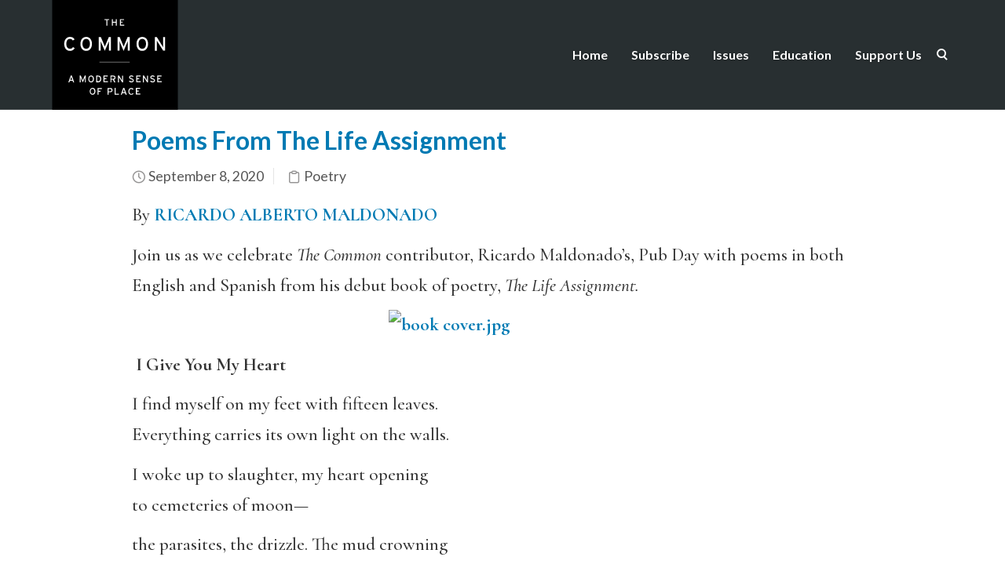

--- FILE ---
content_type: text/html; charset=UTF-8
request_url: https://www.thecommononline.org/tag/pub-day/
body_size: 38182
content:
<!DOCTYPE html>
<html lang="en-US">
    <head>
        <meta charset="UTF-8" /><script type="text/javascript">(window.NREUM||(NREUM={})).init={ajax:{deny_list:["bam.nr-data.net"]},feature_flags:["soft_nav"]};(window.NREUM||(NREUM={})).loader_config={licenseKey:"91914d6b11",applicationID:"108009279",browserID:"108009338"};;/*! For license information please see nr-loader-rum-1.307.0.min.js.LICENSE.txt */
(()=>{var e,t,r={163:(e,t,r)=>{"use strict";r.d(t,{j:()=>E});var n=r(384),i=r(1741);var a=r(2555);r(860).K7.genericEvents;const s="experimental.resources",o="register",c=e=>{if(!e||"string"!=typeof e)return!1;try{document.createDocumentFragment().querySelector(e)}catch{return!1}return!0};var d=r(2614),u=r(944),l=r(8122);const f="[data-nr-mask]",g=e=>(0,l.a)(e,(()=>{const e={feature_flags:[],experimental:{allow_registered_children:!1,resources:!1},mask_selector:"*",block_selector:"[data-nr-block]",mask_input_options:{color:!1,date:!1,"datetime-local":!1,email:!1,month:!1,number:!1,range:!1,search:!1,tel:!1,text:!1,time:!1,url:!1,week:!1,textarea:!1,select:!1,password:!0}};return{ajax:{deny_list:void 0,block_internal:!0,enabled:!0,autoStart:!0},api:{get allow_registered_children(){return e.feature_flags.includes(o)||e.experimental.allow_registered_children},set allow_registered_children(t){e.experimental.allow_registered_children=t},duplicate_registered_data:!1},browser_consent_mode:{enabled:!1},distributed_tracing:{enabled:void 0,exclude_newrelic_header:void 0,cors_use_newrelic_header:void 0,cors_use_tracecontext_headers:void 0,allowed_origins:void 0},get feature_flags(){return e.feature_flags},set feature_flags(t){e.feature_flags=t},generic_events:{enabled:!0,autoStart:!0},harvest:{interval:30},jserrors:{enabled:!0,autoStart:!0},logging:{enabled:!0,autoStart:!0},metrics:{enabled:!0,autoStart:!0},obfuscate:void 0,page_action:{enabled:!0},page_view_event:{enabled:!0,autoStart:!0},page_view_timing:{enabled:!0,autoStart:!0},performance:{capture_marks:!1,capture_measures:!1,capture_detail:!0,resources:{get enabled(){return e.feature_flags.includes(s)||e.experimental.resources},set enabled(t){e.experimental.resources=t},asset_types:[],first_party_domains:[],ignore_newrelic:!0}},privacy:{cookies_enabled:!0},proxy:{assets:void 0,beacon:void 0},session:{expiresMs:d.wk,inactiveMs:d.BB},session_replay:{autoStart:!0,enabled:!1,preload:!1,sampling_rate:10,error_sampling_rate:100,collect_fonts:!1,inline_images:!1,fix_stylesheets:!0,mask_all_inputs:!0,get mask_text_selector(){return e.mask_selector},set mask_text_selector(t){c(t)?e.mask_selector="".concat(t,",").concat(f):""===t||null===t?e.mask_selector=f:(0,u.R)(5,t)},get block_class(){return"nr-block"},get ignore_class(){return"nr-ignore"},get mask_text_class(){return"nr-mask"},get block_selector(){return e.block_selector},set block_selector(t){c(t)?e.block_selector+=",".concat(t):""!==t&&(0,u.R)(6,t)},get mask_input_options(){return e.mask_input_options},set mask_input_options(t){t&&"object"==typeof t?e.mask_input_options={...t,password:!0}:(0,u.R)(7,t)}},session_trace:{enabled:!0,autoStart:!0},soft_navigations:{enabled:!0,autoStart:!0},spa:{enabled:!0,autoStart:!0},ssl:void 0,user_actions:{enabled:!0,elementAttributes:["id","className","tagName","type"]}}})());var p=r(6154),m=r(9324);let h=0;const v={buildEnv:m.F3,distMethod:m.Xs,version:m.xv,originTime:p.WN},b={consented:!1},y={appMetadata:{},get consented(){return this.session?.state?.consent||b.consented},set consented(e){b.consented=e},customTransaction:void 0,denyList:void 0,disabled:!1,harvester:void 0,isolatedBacklog:!1,isRecording:!1,loaderType:void 0,maxBytes:3e4,obfuscator:void 0,onerror:void 0,ptid:void 0,releaseIds:{},session:void 0,timeKeeper:void 0,registeredEntities:[],jsAttributesMetadata:{bytes:0},get harvestCount(){return++h}},_=e=>{const t=(0,l.a)(e,y),r=Object.keys(v).reduce((e,t)=>(e[t]={value:v[t],writable:!1,configurable:!0,enumerable:!0},e),{});return Object.defineProperties(t,r)};var w=r(5701);const x=e=>{const t=e.startsWith("http");e+="/",r.p=t?e:"https://"+e};var R=r(7836),k=r(3241);const A={accountID:void 0,trustKey:void 0,agentID:void 0,licenseKey:void 0,applicationID:void 0,xpid:void 0},S=e=>(0,l.a)(e,A),T=new Set;function E(e,t={},r,s){let{init:o,info:c,loader_config:d,runtime:u={},exposed:l=!0}=t;if(!c){const e=(0,n.pV)();o=e.init,c=e.info,d=e.loader_config}e.init=g(o||{}),e.loader_config=S(d||{}),c.jsAttributes??={},p.bv&&(c.jsAttributes.isWorker=!0),e.info=(0,a.D)(c);const f=e.init,m=[c.beacon,c.errorBeacon];T.has(e.agentIdentifier)||(f.proxy.assets&&(x(f.proxy.assets),m.push(f.proxy.assets)),f.proxy.beacon&&m.push(f.proxy.beacon),e.beacons=[...m],function(e){const t=(0,n.pV)();Object.getOwnPropertyNames(i.W.prototype).forEach(r=>{const n=i.W.prototype[r];if("function"!=typeof n||"constructor"===n)return;let a=t[r];e[r]&&!1!==e.exposed&&"micro-agent"!==e.runtime?.loaderType&&(t[r]=(...t)=>{const n=e[r](...t);return a?a(...t):n})})}(e),(0,n.US)("activatedFeatures",w.B)),u.denyList=[...f.ajax.deny_list||[],...f.ajax.block_internal?m:[]],u.ptid=e.agentIdentifier,u.loaderType=r,e.runtime=_(u),T.has(e.agentIdentifier)||(e.ee=R.ee.get(e.agentIdentifier),e.exposed=l,(0,k.W)({agentIdentifier:e.agentIdentifier,drained:!!w.B?.[e.agentIdentifier],type:"lifecycle",name:"initialize",feature:void 0,data:e.config})),T.add(e.agentIdentifier)}},384:(e,t,r)=>{"use strict";r.d(t,{NT:()=>s,US:()=>u,Zm:()=>o,bQ:()=>d,dV:()=>c,pV:()=>l});var n=r(6154),i=r(1863),a=r(1910);const s={beacon:"bam.nr-data.net",errorBeacon:"bam.nr-data.net"};function o(){return n.gm.NREUM||(n.gm.NREUM={}),void 0===n.gm.newrelic&&(n.gm.newrelic=n.gm.NREUM),n.gm.NREUM}function c(){let e=o();return e.o||(e.o={ST:n.gm.setTimeout,SI:n.gm.setImmediate||n.gm.setInterval,CT:n.gm.clearTimeout,XHR:n.gm.XMLHttpRequest,REQ:n.gm.Request,EV:n.gm.Event,PR:n.gm.Promise,MO:n.gm.MutationObserver,FETCH:n.gm.fetch,WS:n.gm.WebSocket},(0,a.i)(...Object.values(e.o))),e}function d(e,t){let r=o();r.initializedAgents??={},t.initializedAt={ms:(0,i.t)(),date:new Date},r.initializedAgents[e]=t}function u(e,t){o()[e]=t}function l(){return function(){let e=o();const t=e.info||{};e.info={beacon:s.beacon,errorBeacon:s.errorBeacon,...t}}(),function(){let e=o();const t=e.init||{};e.init={...t}}(),c(),function(){let e=o();const t=e.loader_config||{};e.loader_config={...t}}(),o()}},782:(e,t,r)=>{"use strict";r.d(t,{T:()=>n});const n=r(860).K7.pageViewTiming},860:(e,t,r)=>{"use strict";r.d(t,{$J:()=>u,K7:()=>c,P3:()=>d,XX:()=>i,Yy:()=>o,df:()=>a,qY:()=>n,v4:()=>s});const n="events",i="jserrors",a="browser/blobs",s="rum",o="browser/logs",c={ajax:"ajax",genericEvents:"generic_events",jserrors:i,logging:"logging",metrics:"metrics",pageAction:"page_action",pageViewEvent:"page_view_event",pageViewTiming:"page_view_timing",sessionReplay:"session_replay",sessionTrace:"session_trace",softNav:"soft_navigations",spa:"spa"},d={[c.pageViewEvent]:1,[c.pageViewTiming]:2,[c.metrics]:3,[c.jserrors]:4,[c.spa]:5,[c.ajax]:6,[c.sessionTrace]:7,[c.softNav]:8,[c.sessionReplay]:9,[c.logging]:10,[c.genericEvents]:11},u={[c.pageViewEvent]:s,[c.pageViewTiming]:n,[c.ajax]:n,[c.spa]:n,[c.softNav]:n,[c.metrics]:i,[c.jserrors]:i,[c.sessionTrace]:a,[c.sessionReplay]:a,[c.logging]:o,[c.genericEvents]:"ins"}},944:(e,t,r)=>{"use strict";r.d(t,{R:()=>i});var n=r(3241);function i(e,t){"function"==typeof console.debug&&(console.debug("New Relic Warning: https://github.com/newrelic/newrelic-browser-agent/blob/main/docs/warning-codes.md#".concat(e),t),(0,n.W)({agentIdentifier:null,drained:null,type:"data",name:"warn",feature:"warn",data:{code:e,secondary:t}}))}},1687:(e,t,r)=>{"use strict";r.d(t,{Ak:()=>d,Ze:()=>f,x3:()=>u});var n=r(3241),i=r(7836),a=r(3606),s=r(860),o=r(2646);const c={};function d(e,t){const r={staged:!1,priority:s.P3[t]||0};l(e),c[e].get(t)||c[e].set(t,r)}function u(e,t){e&&c[e]&&(c[e].get(t)&&c[e].delete(t),p(e,t,!1),c[e].size&&g(e))}function l(e){if(!e)throw new Error("agentIdentifier required");c[e]||(c[e]=new Map)}function f(e="",t="feature",r=!1){if(l(e),!e||!c[e].get(t)||r)return p(e,t);c[e].get(t).staged=!0,g(e)}function g(e){const t=Array.from(c[e]);t.every(([e,t])=>t.staged)&&(t.sort((e,t)=>e[1].priority-t[1].priority),t.forEach(([t])=>{c[e].delete(t),p(e,t)}))}function p(e,t,r=!0){const s=e?i.ee.get(e):i.ee,c=a.i.handlers;if(!s.aborted&&s.backlog&&c){if((0,n.W)({agentIdentifier:e,type:"lifecycle",name:"drain",feature:t}),r){const e=s.backlog[t],r=c[t];if(r){for(let t=0;e&&t<e.length;++t)m(e[t],r);Object.entries(r).forEach(([e,t])=>{Object.values(t||{}).forEach(t=>{t[0]?.on&&t[0]?.context()instanceof o.y&&t[0].on(e,t[1])})})}}s.isolatedBacklog||delete c[t],s.backlog[t]=null,s.emit("drain-"+t,[])}}function m(e,t){var r=e[1];Object.values(t[r]||{}).forEach(t=>{var r=e[0];if(t[0]===r){var n=t[1],i=e[3],a=e[2];n.apply(i,a)}})}},1738:(e,t,r)=>{"use strict";r.d(t,{U:()=>g,Y:()=>f});var n=r(3241),i=r(9908),a=r(1863),s=r(944),o=r(5701),c=r(3969),d=r(8362),u=r(860),l=r(4261);function f(e,t,r,a){const f=a||r;!f||f[e]&&f[e]!==d.d.prototype[e]||(f[e]=function(){(0,i.p)(c.xV,["API/"+e+"/called"],void 0,u.K7.metrics,r.ee),(0,n.W)({agentIdentifier:r.agentIdentifier,drained:!!o.B?.[r.agentIdentifier],type:"data",name:"api",feature:l.Pl+e,data:{}});try{return t.apply(this,arguments)}catch(e){(0,s.R)(23,e)}})}function g(e,t,r,n,s){const o=e.info;null===r?delete o.jsAttributes[t]:o.jsAttributes[t]=r,(s||null===r)&&(0,i.p)(l.Pl+n,[(0,a.t)(),t,r],void 0,"session",e.ee)}},1741:(e,t,r)=>{"use strict";r.d(t,{W:()=>a});var n=r(944),i=r(4261);class a{#e(e,...t){if(this[e]!==a.prototype[e])return this[e](...t);(0,n.R)(35,e)}addPageAction(e,t){return this.#e(i.hG,e,t)}register(e){return this.#e(i.eY,e)}recordCustomEvent(e,t){return this.#e(i.fF,e,t)}setPageViewName(e,t){return this.#e(i.Fw,e,t)}setCustomAttribute(e,t,r){return this.#e(i.cD,e,t,r)}noticeError(e,t){return this.#e(i.o5,e,t)}setUserId(e,t=!1){return this.#e(i.Dl,e,t)}setApplicationVersion(e){return this.#e(i.nb,e)}setErrorHandler(e){return this.#e(i.bt,e)}addRelease(e,t){return this.#e(i.k6,e,t)}log(e,t){return this.#e(i.$9,e,t)}start(){return this.#e(i.d3)}finished(e){return this.#e(i.BL,e)}recordReplay(){return this.#e(i.CH)}pauseReplay(){return this.#e(i.Tb)}addToTrace(e){return this.#e(i.U2,e)}setCurrentRouteName(e){return this.#e(i.PA,e)}interaction(e){return this.#e(i.dT,e)}wrapLogger(e,t,r){return this.#e(i.Wb,e,t,r)}measure(e,t){return this.#e(i.V1,e,t)}consent(e){return this.#e(i.Pv,e)}}},1863:(e,t,r)=>{"use strict";function n(){return Math.floor(performance.now())}r.d(t,{t:()=>n})},1910:(e,t,r)=>{"use strict";r.d(t,{i:()=>a});var n=r(944);const i=new Map;function a(...e){return e.every(e=>{if(i.has(e))return i.get(e);const t="function"==typeof e?e.toString():"",r=t.includes("[native code]"),a=t.includes("nrWrapper");return r||a||(0,n.R)(64,e?.name||t),i.set(e,r),r})}},2555:(e,t,r)=>{"use strict";r.d(t,{D:()=>o,f:()=>s});var n=r(384),i=r(8122);const a={beacon:n.NT.beacon,errorBeacon:n.NT.errorBeacon,licenseKey:void 0,applicationID:void 0,sa:void 0,queueTime:void 0,applicationTime:void 0,ttGuid:void 0,user:void 0,account:void 0,product:void 0,extra:void 0,jsAttributes:{},userAttributes:void 0,atts:void 0,transactionName:void 0,tNamePlain:void 0};function s(e){try{return!!e.licenseKey&&!!e.errorBeacon&&!!e.applicationID}catch(e){return!1}}const o=e=>(0,i.a)(e,a)},2614:(e,t,r)=>{"use strict";r.d(t,{BB:()=>s,H3:()=>n,g:()=>d,iL:()=>c,tS:()=>o,uh:()=>i,wk:()=>a});const n="NRBA",i="SESSION",a=144e5,s=18e5,o={STARTED:"session-started",PAUSE:"session-pause",RESET:"session-reset",RESUME:"session-resume",UPDATE:"session-update"},c={SAME_TAB:"same-tab",CROSS_TAB:"cross-tab"},d={OFF:0,FULL:1,ERROR:2}},2646:(e,t,r)=>{"use strict";r.d(t,{y:()=>n});class n{constructor(e){this.contextId=e}}},2843:(e,t,r)=>{"use strict";r.d(t,{G:()=>a,u:()=>i});var n=r(3878);function i(e,t=!1,r,i){(0,n.DD)("visibilitychange",function(){if(t)return void("hidden"===document.visibilityState&&e());e(document.visibilityState)},r,i)}function a(e,t,r){(0,n.sp)("pagehide",e,t,r)}},3241:(e,t,r)=>{"use strict";r.d(t,{W:()=>a});var n=r(6154);const i="newrelic";function a(e={}){try{n.gm.dispatchEvent(new CustomEvent(i,{detail:e}))}catch(e){}}},3606:(e,t,r)=>{"use strict";r.d(t,{i:()=>a});var n=r(9908);a.on=s;var i=a.handlers={};function a(e,t,r,a){s(a||n.d,i,e,t,r)}function s(e,t,r,i,a){a||(a="feature"),e||(e=n.d);var s=t[a]=t[a]||{};(s[r]=s[r]||[]).push([e,i])}},3878:(e,t,r)=>{"use strict";function n(e,t){return{capture:e,passive:!1,signal:t}}function i(e,t,r=!1,i){window.addEventListener(e,t,n(r,i))}function a(e,t,r=!1,i){document.addEventListener(e,t,n(r,i))}r.d(t,{DD:()=>a,jT:()=>n,sp:()=>i})},3969:(e,t,r)=>{"use strict";r.d(t,{TZ:()=>n,XG:()=>o,rs:()=>i,xV:()=>s,z_:()=>a});const n=r(860).K7.metrics,i="sm",a="cm",s="storeSupportabilityMetrics",o="storeEventMetrics"},4234:(e,t,r)=>{"use strict";r.d(t,{W:()=>a});var n=r(7836),i=r(1687);class a{constructor(e,t){this.agentIdentifier=e,this.ee=n.ee.get(e),this.featureName=t,this.blocked=!1}deregisterDrain(){(0,i.x3)(this.agentIdentifier,this.featureName)}}},4261:(e,t,r)=>{"use strict";r.d(t,{$9:()=>d,BL:()=>o,CH:()=>g,Dl:()=>_,Fw:()=>y,PA:()=>h,Pl:()=>n,Pv:()=>k,Tb:()=>l,U2:()=>a,V1:()=>R,Wb:()=>x,bt:()=>b,cD:()=>v,d3:()=>w,dT:()=>c,eY:()=>p,fF:()=>f,hG:()=>i,k6:()=>s,nb:()=>m,o5:()=>u});const n="api-",i="addPageAction",a="addToTrace",s="addRelease",o="finished",c="interaction",d="log",u="noticeError",l="pauseReplay",f="recordCustomEvent",g="recordReplay",p="register",m="setApplicationVersion",h="setCurrentRouteName",v="setCustomAttribute",b="setErrorHandler",y="setPageViewName",_="setUserId",w="start",x="wrapLogger",R="measure",k="consent"},5289:(e,t,r)=>{"use strict";r.d(t,{GG:()=>s,Qr:()=>c,sB:()=>o});var n=r(3878),i=r(6389);function a(){return"undefined"==typeof document||"complete"===document.readyState}function s(e,t){if(a())return e();const r=(0,i.J)(e),s=setInterval(()=>{a()&&(clearInterval(s),r())},500);(0,n.sp)("load",r,t)}function o(e){if(a())return e();(0,n.DD)("DOMContentLoaded",e)}function c(e){if(a())return e();(0,n.sp)("popstate",e)}},5607:(e,t,r)=>{"use strict";r.d(t,{W:()=>n});const n=(0,r(9566).bz)()},5701:(e,t,r)=>{"use strict";r.d(t,{B:()=>a,t:()=>s});var n=r(3241);const i=new Set,a={};function s(e,t){const r=t.agentIdentifier;a[r]??={},e&&"object"==typeof e&&(i.has(r)||(t.ee.emit("rumresp",[e]),a[r]=e,i.add(r),(0,n.W)({agentIdentifier:r,loaded:!0,drained:!0,type:"lifecycle",name:"load",feature:void 0,data:e})))}},6154:(e,t,r)=>{"use strict";r.d(t,{OF:()=>c,RI:()=>i,WN:()=>u,bv:()=>a,eN:()=>l,gm:()=>s,mw:()=>o,sb:()=>d});var n=r(1863);const i="undefined"!=typeof window&&!!window.document,a="undefined"!=typeof WorkerGlobalScope&&("undefined"!=typeof self&&self instanceof WorkerGlobalScope&&self.navigator instanceof WorkerNavigator||"undefined"!=typeof globalThis&&globalThis instanceof WorkerGlobalScope&&globalThis.navigator instanceof WorkerNavigator),s=i?window:"undefined"!=typeof WorkerGlobalScope&&("undefined"!=typeof self&&self instanceof WorkerGlobalScope&&self||"undefined"!=typeof globalThis&&globalThis instanceof WorkerGlobalScope&&globalThis),o=Boolean("hidden"===s?.document?.visibilityState),c=/iPad|iPhone|iPod/.test(s.navigator?.userAgent),d=c&&"undefined"==typeof SharedWorker,u=((()=>{const e=s.navigator?.userAgent?.match(/Firefox[/\s](\d+\.\d+)/);Array.isArray(e)&&e.length>=2&&e[1]})(),Date.now()-(0,n.t)()),l=()=>"undefined"!=typeof PerformanceNavigationTiming&&s?.performance?.getEntriesByType("navigation")?.[0]?.responseStart},6389:(e,t,r)=>{"use strict";function n(e,t=500,r={}){const n=r?.leading||!1;let i;return(...r)=>{n&&void 0===i&&(e.apply(this,r),i=setTimeout(()=>{i=clearTimeout(i)},t)),n||(clearTimeout(i),i=setTimeout(()=>{e.apply(this,r)},t))}}function i(e){let t=!1;return(...r)=>{t||(t=!0,e.apply(this,r))}}r.d(t,{J:()=>i,s:()=>n})},6630:(e,t,r)=>{"use strict";r.d(t,{T:()=>n});const n=r(860).K7.pageViewEvent},7699:(e,t,r)=>{"use strict";r.d(t,{It:()=>a,KC:()=>o,No:()=>i,qh:()=>s});var n=r(860);const i=16e3,a=1e6,s="SESSION_ERROR",o={[n.K7.logging]:!0,[n.K7.genericEvents]:!1,[n.K7.jserrors]:!1,[n.K7.ajax]:!1}},7836:(e,t,r)=>{"use strict";r.d(t,{P:()=>o,ee:()=>c});var n=r(384),i=r(8990),a=r(2646),s=r(5607);const o="nr@context:".concat(s.W),c=function e(t,r){var n={},s={},u={},l=!1;try{l=16===r.length&&d.initializedAgents?.[r]?.runtime.isolatedBacklog}catch(e){}var f={on:p,addEventListener:p,removeEventListener:function(e,t){var r=n[e];if(!r)return;for(var i=0;i<r.length;i++)r[i]===t&&r.splice(i,1)},emit:function(e,r,n,i,a){!1!==a&&(a=!0);if(c.aborted&&!i)return;t&&a&&t.emit(e,r,n);var o=g(n);m(e).forEach(e=>{e.apply(o,r)});var d=v()[s[e]];d&&d.push([f,e,r,o]);return o},get:h,listeners:m,context:g,buffer:function(e,t){const r=v();if(t=t||"feature",f.aborted)return;Object.entries(e||{}).forEach(([e,n])=>{s[n]=t,t in r||(r[t]=[])})},abort:function(){f._aborted=!0,Object.keys(f.backlog).forEach(e=>{delete f.backlog[e]})},isBuffering:function(e){return!!v()[s[e]]},debugId:r,backlog:l?{}:t&&"object"==typeof t.backlog?t.backlog:{},isolatedBacklog:l};return Object.defineProperty(f,"aborted",{get:()=>{let e=f._aborted||!1;return e||(t&&(e=t.aborted),e)}}),f;function g(e){return e&&e instanceof a.y?e:e?(0,i.I)(e,o,()=>new a.y(o)):new a.y(o)}function p(e,t){n[e]=m(e).concat(t)}function m(e){return n[e]||[]}function h(t){return u[t]=u[t]||e(f,t)}function v(){return f.backlog}}(void 0,"globalEE"),d=(0,n.Zm)();d.ee||(d.ee=c)},8122:(e,t,r)=>{"use strict";r.d(t,{a:()=>i});var n=r(944);function i(e,t){try{if(!e||"object"!=typeof e)return(0,n.R)(3);if(!t||"object"!=typeof t)return(0,n.R)(4);const r=Object.create(Object.getPrototypeOf(t),Object.getOwnPropertyDescriptors(t)),a=0===Object.keys(r).length?e:r;for(let s in a)if(void 0!==e[s])try{if(null===e[s]){r[s]=null;continue}Array.isArray(e[s])&&Array.isArray(t[s])?r[s]=Array.from(new Set([...e[s],...t[s]])):"object"==typeof e[s]&&"object"==typeof t[s]?r[s]=i(e[s],t[s]):r[s]=e[s]}catch(e){r[s]||(0,n.R)(1,e)}return r}catch(e){(0,n.R)(2,e)}}},8362:(e,t,r)=>{"use strict";r.d(t,{d:()=>a});var n=r(9566),i=r(1741);class a extends i.W{agentIdentifier=(0,n.LA)(16)}},8374:(e,t,r)=>{r.nc=(()=>{try{return document?.currentScript?.nonce}catch(e){}return""})()},8990:(e,t,r)=>{"use strict";r.d(t,{I:()=>i});var n=Object.prototype.hasOwnProperty;function i(e,t,r){if(n.call(e,t))return e[t];var i=r();if(Object.defineProperty&&Object.keys)try{return Object.defineProperty(e,t,{value:i,writable:!0,enumerable:!1}),i}catch(e){}return e[t]=i,i}},9324:(e,t,r)=>{"use strict";r.d(t,{F3:()=>i,Xs:()=>a,xv:()=>n});const n="1.307.0",i="PROD",a="CDN"},9566:(e,t,r)=>{"use strict";r.d(t,{LA:()=>o,bz:()=>s});var n=r(6154);const i="xxxxxxxx-xxxx-4xxx-yxxx-xxxxxxxxxxxx";function a(e,t){return e?15&e[t]:16*Math.random()|0}function s(){const e=n.gm?.crypto||n.gm?.msCrypto;let t,r=0;return e&&e.getRandomValues&&(t=e.getRandomValues(new Uint8Array(30))),i.split("").map(e=>"x"===e?a(t,r++).toString(16):"y"===e?(3&a()|8).toString(16):e).join("")}function o(e){const t=n.gm?.crypto||n.gm?.msCrypto;let r,i=0;t&&t.getRandomValues&&(r=t.getRandomValues(new Uint8Array(e)));const s=[];for(var o=0;o<e;o++)s.push(a(r,i++).toString(16));return s.join("")}},9908:(e,t,r)=>{"use strict";r.d(t,{d:()=>n,p:()=>i});var n=r(7836).ee.get("handle");function i(e,t,r,i,a){a?(a.buffer([e],i),a.emit(e,t,r)):(n.buffer([e],i),n.emit(e,t,r))}}},n={};function i(e){var t=n[e];if(void 0!==t)return t.exports;var a=n[e]={exports:{}};return r[e](a,a.exports,i),a.exports}i.m=r,i.d=(e,t)=>{for(var r in t)i.o(t,r)&&!i.o(e,r)&&Object.defineProperty(e,r,{enumerable:!0,get:t[r]})},i.f={},i.e=e=>Promise.all(Object.keys(i.f).reduce((t,r)=>(i.f[r](e,t),t),[])),i.u=e=>"nr-rum-1.307.0.min.js",i.o=(e,t)=>Object.prototype.hasOwnProperty.call(e,t),e={},t="NRBA-1.307.0.PROD:",i.l=(r,n,a,s)=>{if(e[r])e[r].push(n);else{var o,c;if(void 0!==a)for(var d=document.getElementsByTagName("script"),u=0;u<d.length;u++){var l=d[u];if(l.getAttribute("src")==r||l.getAttribute("data-webpack")==t+a){o=l;break}}if(!o){c=!0;var f={296:"sha512-3EXXyZqgAupfCzApe8jx8MLgGn3TbzhyI1Jve2HiIeHZU3eYpQT4hF0fMRkBBDdQT8+b9YmzmeYUZ4Q/8KBSNg=="};(o=document.createElement("script")).charset="utf-8",i.nc&&o.setAttribute("nonce",i.nc),o.setAttribute("data-webpack",t+a),o.src=r,0!==o.src.indexOf(window.location.origin+"/")&&(o.crossOrigin="anonymous"),f[s]&&(o.integrity=f[s])}e[r]=[n];var g=(t,n)=>{o.onerror=o.onload=null,clearTimeout(p);var i=e[r];if(delete e[r],o.parentNode&&o.parentNode.removeChild(o),i&&i.forEach(e=>e(n)),t)return t(n)},p=setTimeout(g.bind(null,void 0,{type:"timeout",target:o}),12e4);o.onerror=g.bind(null,o.onerror),o.onload=g.bind(null,o.onload),c&&document.head.appendChild(o)}},i.r=e=>{"undefined"!=typeof Symbol&&Symbol.toStringTag&&Object.defineProperty(e,Symbol.toStringTag,{value:"Module"}),Object.defineProperty(e,"__esModule",{value:!0})},i.p="https://js-agent.newrelic.com/",(()=>{var e={374:0,840:0};i.f.j=(t,r)=>{var n=i.o(e,t)?e[t]:void 0;if(0!==n)if(n)r.push(n[2]);else{var a=new Promise((r,i)=>n=e[t]=[r,i]);r.push(n[2]=a);var s=i.p+i.u(t),o=new Error;i.l(s,r=>{if(i.o(e,t)&&(0!==(n=e[t])&&(e[t]=void 0),n)){var a=r&&("load"===r.type?"missing":r.type),s=r&&r.target&&r.target.src;o.message="Loading chunk "+t+" failed: ("+a+": "+s+")",o.name="ChunkLoadError",o.type=a,o.request=s,n[1](o)}},"chunk-"+t,t)}};var t=(t,r)=>{var n,a,[s,o,c]=r,d=0;if(s.some(t=>0!==e[t])){for(n in o)i.o(o,n)&&(i.m[n]=o[n]);if(c)c(i)}for(t&&t(r);d<s.length;d++)a=s[d],i.o(e,a)&&e[a]&&e[a][0](),e[a]=0},r=self["webpackChunk:NRBA-1.307.0.PROD"]=self["webpackChunk:NRBA-1.307.0.PROD"]||[];r.forEach(t.bind(null,0)),r.push=t.bind(null,r.push.bind(r))})(),(()=>{"use strict";i(8374);var e=i(8362),t=i(860);const r=Object.values(t.K7);var n=i(163);var a=i(9908),s=i(1863),o=i(4261),c=i(1738);var d=i(1687),u=i(4234),l=i(5289),f=i(6154),g=i(944),p=i(384);const m=e=>f.RI&&!0===e?.privacy.cookies_enabled;function h(e){return!!(0,p.dV)().o.MO&&m(e)&&!0===e?.session_trace.enabled}var v=i(6389),b=i(7699);class y extends u.W{constructor(e,t){super(e.agentIdentifier,t),this.agentRef=e,this.abortHandler=void 0,this.featAggregate=void 0,this.loadedSuccessfully=void 0,this.onAggregateImported=new Promise(e=>{this.loadedSuccessfully=e}),this.deferred=Promise.resolve(),!1===e.init[this.featureName].autoStart?this.deferred=new Promise((t,r)=>{this.ee.on("manual-start-all",(0,v.J)(()=>{(0,d.Ak)(e.agentIdentifier,this.featureName),t()}))}):(0,d.Ak)(e.agentIdentifier,t)}importAggregator(e,t,r={}){if(this.featAggregate)return;const n=async()=>{let n;await this.deferred;try{if(m(e.init)){const{setupAgentSession:t}=await i.e(296).then(i.bind(i,3305));n=t(e)}}catch(e){(0,g.R)(20,e),this.ee.emit("internal-error",[e]),(0,a.p)(b.qh,[e],void 0,this.featureName,this.ee)}try{if(!this.#t(this.featureName,n,e.init))return(0,d.Ze)(this.agentIdentifier,this.featureName),void this.loadedSuccessfully(!1);const{Aggregate:i}=await t();this.featAggregate=new i(e,r),e.runtime.harvester.initializedAggregates.push(this.featAggregate),this.loadedSuccessfully(!0)}catch(e){(0,g.R)(34,e),this.abortHandler?.(),(0,d.Ze)(this.agentIdentifier,this.featureName,!0),this.loadedSuccessfully(!1),this.ee&&this.ee.abort()}};f.RI?(0,l.GG)(()=>n(),!0):n()}#t(e,r,n){if(this.blocked)return!1;switch(e){case t.K7.sessionReplay:return h(n)&&!!r;case t.K7.sessionTrace:return!!r;default:return!0}}}var _=i(6630),w=i(2614),x=i(3241);class R extends y{static featureName=_.T;constructor(e){var t;super(e,_.T),this.setupInspectionEvents(e.agentIdentifier),t=e,(0,c.Y)(o.Fw,function(e,r){"string"==typeof e&&("/"!==e.charAt(0)&&(e="/"+e),t.runtime.customTransaction=(r||"http://custom.transaction")+e,(0,a.p)(o.Pl+o.Fw,[(0,s.t)()],void 0,void 0,t.ee))},t),this.importAggregator(e,()=>i.e(296).then(i.bind(i,3943)))}setupInspectionEvents(e){const t=(t,r)=>{t&&(0,x.W)({agentIdentifier:e,timeStamp:t.timeStamp,loaded:"complete"===t.target.readyState,type:"window",name:r,data:t.target.location+""})};(0,l.sB)(e=>{t(e,"DOMContentLoaded")}),(0,l.GG)(e=>{t(e,"load")}),(0,l.Qr)(e=>{t(e,"navigate")}),this.ee.on(w.tS.UPDATE,(t,r)=>{(0,x.W)({agentIdentifier:e,type:"lifecycle",name:"session",data:r})})}}class k extends e.d{constructor(e){var t;(super(),f.gm)?(this.features={},(0,p.bQ)(this.agentIdentifier,this),this.desiredFeatures=new Set(e.features||[]),this.desiredFeatures.add(R),(0,n.j)(this,e,e.loaderType||"agent"),t=this,(0,c.Y)(o.cD,function(e,r,n=!1){if("string"==typeof e){if(["string","number","boolean"].includes(typeof r)||null===r)return(0,c.U)(t,e,r,o.cD,n);(0,g.R)(40,typeof r)}else(0,g.R)(39,typeof e)},t),function(e){(0,c.Y)(o.Dl,function(t,r=!1){if("string"!=typeof t&&null!==t)return void(0,g.R)(41,typeof t);const n=e.info.jsAttributes["enduser.id"];r&&null!=n&&n!==t?(0,a.p)(o.Pl+"setUserIdAndResetSession",[t],void 0,"session",e.ee):(0,c.U)(e,"enduser.id",t,o.Dl,!0)},e)}(this),function(e){(0,c.Y)(o.nb,function(t){if("string"==typeof t||null===t)return(0,c.U)(e,"application.version",t,o.nb,!1);(0,g.R)(42,typeof t)},e)}(this),function(e){(0,c.Y)(o.d3,function(){e.ee.emit("manual-start-all")},e)}(this),function(e){(0,c.Y)(o.Pv,function(t=!0){if("boolean"==typeof t){if((0,a.p)(o.Pl+o.Pv,[t],void 0,"session",e.ee),e.runtime.consented=t,t){const t=e.features.page_view_event;t.onAggregateImported.then(e=>{const r=t.featAggregate;e&&!r.sentRum&&r.sendRum()})}}else(0,g.R)(65,typeof t)},e)}(this),this.run()):(0,g.R)(21)}get config(){return{info:this.info,init:this.init,loader_config:this.loader_config,runtime:this.runtime}}get api(){return this}run(){try{const e=function(e){const t={};return r.forEach(r=>{t[r]=!!e[r]?.enabled}),t}(this.init),n=[...this.desiredFeatures];n.sort((e,r)=>t.P3[e.featureName]-t.P3[r.featureName]),n.forEach(r=>{if(!e[r.featureName]&&r.featureName!==t.K7.pageViewEvent)return;if(r.featureName===t.K7.spa)return void(0,g.R)(67);const n=function(e){switch(e){case t.K7.ajax:return[t.K7.jserrors];case t.K7.sessionTrace:return[t.K7.ajax,t.K7.pageViewEvent];case t.K7.sessionReplay:return[t.K7.sessionTrace];case t.K7.pageViewTiming:return[t.K7.pageViewEvent];default:return[]}}(r.featureName).filter(e=>!(e in this.features));n.length>0&&(0,g.R)(36,{targetFeature:r.featureName,missingDependencies:n}),this.features[r.featureName]=new r(this)})}catch(e){(0,g.R)(22,e);for(const e in this.features)this.features[e].abortHandler?.();const t=(0,p.Zm)();delete t.initializedAgents[this.agentIdentifier]?.features,delete this.sharedAggregator;return t.ee.get(this.agentIdentifier).abort(),!1}}}var A=i(2843),S=i(782);class T extends y{static featureName=S.T;constructor(e){super(e,S.T),f.RI&&((0,A.u)(()=>(0,a.p)("docHidden",[(0,s.t)()],void 0,S.T,this.ee),!0),(0,A.G)(()=>(0,a.p)("winPagehide",[(0,s.t)()],void 0,S.T,this.ee)),this.importAggregator(e,()=>i.e(296).then(i.bind(i,2117))))}}var E=i(3969);class I extends y{static featureName=E.TZ;constructor(e){super(e,E.TZ),f.RI&&document.addEventListener("securitypolicyviolation",e=>{(0,a.p)(E.xV,["Generic/CSPViolation/Detected"],void 0,this.featureName,this.ee)}),this.importAggregator(e,()=>i.e(296).then(i.bind(i,9623)))}}new k({features:[R,T,I],loaderType:"lite"})})()})();</script>
        <meta content="width=device-width, initial-scale=1.0" name="viewport">
        <link rel="pingback" href="https://www.thecommononline.org/xmlrpc.php" /><title>Pub Day | The Common</title>
<meta name='robots' content='max-image-preview:large' />
	<style>img:is([sizes="auto" i], [sizes^="auto," i]) { contain-intrinsic-size: 3000px 1500px }</style>
	<link rel='dns-prefetch' href='//www.thecommononline.org' />
<link rel="alternate" type="application/rss+xml" title="The Common &raquo; Feed" href="https://www.thecommononline.org/feed/" />
<link rel="alternate" type="application/rss+xml" title="The Common &raquo; Comments Feed" href="https://www.thecommononline.org/comments/feed/" />
<link rel="alternate" type="application/rss+xml" title="The Common &raquo; Pub Day Tag Feed" href="https://www.thecommononline.org/tag/pub-day/feed/" />
<script type="text/javascript">
/* <![CDATA[ */
window._wpemojiSettings = {"baseUrl":"https:\/\/s.w.org\/images\/core\/emoji\/16.0.1\/72x72\/","ext":".png","svgUrl":"https:\/\/s.w.org\/images\/core\/emoji\/16.0.1\/svg\/","svgExt":".svg","source":{"concatemoji":"https:\/\/www.thecommononline.org\/wp-includes\/js\/wp-emoji-release.min.js?ver=6.8.2"}};
/*! This file is auto-generated */
!function(s,n){var o,i,e;function c(e){try{var t={supportTests:e,timestamp:(new Date).valueOf()};sessionStorage.setItem(o,JSON.stringify(t))}catch(e){}}function p(e,t,n){e.clearRect(0,0,e.canvas.width,e.canvas.height),e.fillText(t,0,0);var t=new Uint32Array(e.getImageData(0,0,e.canvas.width,e.canvas.height).data),a=(e.clearRect(0,0,e.canvas.width,e.canvas.height),e.fillText(n,0,0),new Uint32Array(e.getImageData(0,0,e.canvas.width,e.canvas.height).data));return t.every(function(e,t){return e===a[t]})}function u(e,t){e.clearRect(0,0,e.canvas.width,e.canvas.height),e.fillText(t,0,0);for(var n=e.getImageData(16,16,1,1),a=0;a<n.data.length;a++)if(0!==n.data[a])return!1;return!0}function f(e,t,n,a){switch(t){case"flag":return n(e,"\ud83c\udff3\ufe0f\u200d\u26a7\ufe0f","\ud83c\udff3\ufe0f\u200b\u26a7\ufe0f")?!1:!n(e,"\ud83c\udde8\ud83c\uddf6","\ud83c\udde8\u200b\ud83c\uddf6")&&!n(e,"\ud83c\udff4\udb40\udc67\udb40\udc62\udb40\udc65\udb40\udc6e\udb40\udc67\udb40\udc7f","\ud83c\udff4\u200b\udb40\udc67\u200b\udb40\udc62\u200b\udb40\udc65\u200b\udb40\udc6e\u200b\udb40\udc67\u200b\udb40\udc7f");case"emoji":return!a(e,"\ud83e\udedf")}return!1}function g(e,t,n,a){var r="undefined"!=typeof WorkerGlobalScope&&self instanceof WorkerGlobalScope?new OffscreenCanvas(300,150):s.createElement("canvas"),o=r.getContext("2d",{willReadFrequently:!0}),i=(o.textBaseline="top",o.font="600 32px Arial",{});return e.forEach(function(e){i[e]=t(o,e,n,a)}),i}function t(e){var t=s.createElement("script");t.src=e,t.defer=!0,s.head.appendChild(t)}"undefined"!=typeof Promise&&(o="wpEmojiSettingsSupports",i=["flag","emoji"],n.supports={everything:!0,everythingExceptFlag:!0},e=new Promise(function(e){s.addEventListener("DOMContentLoaded",e,{once:!0})}),new Promise(function(t){var n=function(){try{var e=JSON.parse(sessionStorage.getItem(o));if("object"==typeof e&&"number"==typeof e.timestamp&&(new Date).valueOf()<e.timestamp+604800&&"object"==typeof e.supportTests)return e.supportTests}catch(e){}return null}();if(!n){if("undefined"!=typeof Worker&&"undefined"!=typeof OffscreenCanvas&&"undefined"!=typeof URL&&URL.createObjectURL&&"undefined"!=typeof Blob)try{var e="postMessage("+g.toString()+"("+[JSON.stringify(i),f.toString(),p.toString(),u.toString()].join(",")+"));",a=new Blob([e],{type:"text/javascript"}),r=new Worker(URL.createObjectURL(a),{name:"wpTestEmojiSupports"});return void(r.onmessage=function(e){c(n=e.data),r.terminate(),t(n)})}catch(e){}c(n=g(i,f,p,u))}t(n)}).then(function(e){for(var t in e)n.supports[t]=e[t],n.supports.everything=n.supports.everything&&n.supports[t],"flag"!==t&&(n.supports.everythingExceptFlag=n.supports.everythingExceptFlag&&n.supports[t]);n.supports.everythingExceptFlag=n.supports.everythingExceptFlag&&!n.supports.flag,n.DOMReady=!1,n.readyCallback=function(){n.DOMReady=!0}}).then(function(){return e}).then(function(){var e;n.supports.everything||(n.readyCallback(),(e=n.source||{}).concatemoji?t(e.concatemoji):e.wpemoji&&e.twemoji&&(t(e.twemoji),t(e.wpemoji)))}))}((window,document),window._wpemojiSettings);
/* ]]> */
</script>
<style id='wp-emoji-styles-inline-css' type='text/css'>

	img.wp-smiley, img.emoji {
		display: inline !important;
		border: none !important;
		box-shadow: none !important;
		height: 1em !important;
		width: 1em !important;
		margin: 0 0.07em !important;
		vertical-align: -0.1em !important;
		background: none !important;
		padding: 0 !important;
	}
</style>
<link rel='stylesheet' id='wp-block-library-css' href='https://www.thecommononline.org/wp-includes/css/dist/block-library/style.min.css?ver=6.8.2' type='text/css' media='all' />
<style id='classic-theme-styles-inline-css' type='text/css'>
/*! This file is auto-generated */
.wp-block-button__link{color:#fff;background-color:#32373c;border-radius:9999px;box-shadow:none;text-decoration:none;padding:calc(.667em + 2px) calc(1.333em + 2px);font-size:1.125em}.wp-block-file__button{background:#32373c;color:#fff;text-decoration:none}
</style>
<style id='global-styles-inline-css' type='text/css'>
:root{--wp--preset--aspect-ratio--square: 1;--wp--preset--aspect-ratio--4-3: 4/3;--wp--preset--aspect-ratio--3-4: 3/4;--wp--preset--aspect-ratio--3-2: 3/2;--wp--preset--aspect-ratio--2-3: 2/3;--wp--preset--aspect-ratio--16-9: 16/9;--wp--preset--aspect-ratio--9-16: 9/16;--wp--preset--color--black: #000000;--wp--preset--color--cyan-bluish-gray: #abb8c3;--wp--preset--color--white: #ffffff;--wp--preset--color--pale-pink: #f78da7;--wp--preset--color--vivid-red: #cf2e2e;--wp--preset--color--luminous-vivid-orange: #ff6900;--wp--preset--color--luminous-vivid-amber: #fcb900;--wp--preset--color--light-green-cyan: #7bdcb5;--wp--preset--color--vivid-green-cyan: #00d084;--wp--preset--color--pale-cyan-blue: #8ed1fc;--wp--preset--color--vivid-cyan-blue: #0693e3;--wp--preset--color--vivid-purple: #9b51e0;--wp--preset--gradient--vivid-cyan-blue-to-vivid-purple: linear-gradient(135deg,rgba(6,147,227,1) 0%,rgb(155,81,224) 100%);--wp--preset--gradient--light-green-cyan-to-vivid-green-cyan: linear-gradient(135deg,rgb(122,220,180) 0%,rgb(0,208,130) 100%);--wp--preset--gradient--luminous-vivid-amber-to-luminous-vivid-orange: linear-gradient(135deg,rgba(252,185,0,1) 0%,rgba(255,105,0,1) 100%);--wp--preset--gradient--luminous-vivid-orange-to-vivid-red: linear-gradient(135deg,rgba(255,105,0,1) 0%,rgb(207,46,46) 100%);--wp--preset--gradient--very-light-gray-to-cyan-bluish-gray: linear-gradient(135deg,rgb(238,238,238) 0%,rgb(169,184,195) 100%);--wp--preset--gradient--cool-to-warm-spectrum: linear-gradient(135deg,rgb(74,234,220) 0%,rgb(151,120,209) 20%,rgb(207,42,186) 40%,rgb(238,44,130) 60%,rgb(251,105,98) 80%,rgb(254,248,76) 100%);--wp--preset--gradient--blush-light-purple: linear-gradient(135deg,rgb(255,206,236) 0%,rgb(152,150,240) 100%);--wp--preset--gradient--blush-bordeaux: linear-gradient(135deg,rgb(254,205,165) 0%,rgb(254,45,45) 50%,rgb(107,0,62) 100%);--wp--preset--gradient--luminous-dusk: linear-gradient(135deg,rgb(255,203,112) 0%,rgb(199,81,192) 50%,rgb(65,88,208) 100%);--wp--preset--gradient--pale-ocean: linear-gradient(135deg,rgb(255,245,203) 0%,rgb(182,227,212) 50%,rgb(51,167,181) 100%);--wp--preset--gradient--electric-grass: linear-gradient(135deg,rgb(202,248,128) 0%,rgb(113,206,126) 100%);--wp--preset--gradient--midnight: linear-gradient(135deg,rgb(2,3,129) 0%,rgb(40,116,252) 100%);--wp--preset--font-size--small: 13px;--wp--preset--font-size--medium: 20px;--wp--preset--font-size--large: 36px;--wp--preset--font-size--x-large: 42px;--wp--preset--spacing--20: 0.44rem;--wp--preset--spacing--30: 0.67rem;--wp--preset--spacing--40: 1rem;--wp--preset--spacing--50: 1.5rem;--wp--preset--spacing--60: 2.25rem;--wp--preset--spacing--70: 3.38rem;--wp--preset--spacing--80: 5.06rem;--wp--preset--shadow--natural: 6px 6px 9px rgba(0, 0, 0, 0.2);--wp--preset--shadow--deep: 12px 12px 50px rgba(0, 0, 0, 0.4);--wp--preset--shadow--sharp: 6px 6px 0px rgba(0, 0, 0, 0.2);--wp--preset--shadow--outlined: 6px 6px 0px -3px rgba(255, 255, 255, 1), 6px 6px rgba(0, 0, 0, 1);--wp--preset--shadow--crisp: 6px 6px 0px rgba(0, 0, 0, 1);}:where(.is-layout-flex){gap: 0.5em;}:where(.is-layout-grid){gap: 0.5em;}body .is-layout-flex{display: flex;}.is-layout-flex{flex-wrap: wrap;align-items: center;}.is-layout-flex > :is(*, div){margin: 0;}body .is-layout-grid{display: grid;}.is-layout-grid > :is(*, div){margin: 0;}:where(.wp-block-columns.is-layout-flex){gap: 2em;}:where(.wp-block-columns.is-layout-grid){gap: 2em;}:where(.wp-block-post-template.is-layout-flex){gap: 1.25em;}:where(.wp-block-post-template.is-layout-grid){gap: 1.25em;}.has-black-color{color: var(--wp--preset--color--black) !important;}.has-cyan-bluish-gray-color{color: var(--wp--preset--color--cyan-bluish-gray) !important;}.has-white-color{color: var(--wp--preset--color--white) !important;}.has-pale-pink-color{color: var(--wp--preset--color--pale-pink) !important;}.has-vivid-red-color{color: var(--wp--preset--color--vivid-red) !important;}.has-luminous-vivid-orange-color{color: var(--wp--preset--color--luminous-vivid-orange) !important;}.has-luminous-vivid-amber-color{color: var(--wp--preset--color--luminous-vivid-amber) !important;}.has-light-green-cyan-color{color: var(--wp--preset--color--light-green-cyan) !important;}.has-vivid-green-cyan-color{color: var(--wp--preset--color--vivid-green-cyan) !important;}.has-pale-cyan-blue-color{color: var(--wp--preset--color--pale-cyan-blue) !important;}.has-vivid-cyan-blue-color{color: var(--wp--preset--color--vivid-cyan-blue) !important;}.has-vivid-purple-color{color: var(--wp--preset--color--vivid-purple) !important;}.has-black-background-color{background-color: var(--wp--preset--color--black) !important;}.has-cyan-bluish-gray-background-color{background-color: var(--wp--preset--color--cyan-bluish-gray) !important;}.has-white-background-color{background-color: var(--wp--preset--color--white) !important;}.has-pale-pink-background-color{background-color: var(--wp--preset--color--pale-pink) !important;}.has-vivid-red-background-color{background-color: var(--wp--preset--color--vivid-red) !important;}.has-luminous-vivid-orange-background-color{background-color: var(--wp--preset--color--luminous-vivid-orange) !important;}.has-luminous-vivid-amber-background-color{background-color: var(--wp--preset--color--luminous-vivid-amber) !important;}.has-light-green-cyan-background-color{background-color: var(--wp--preset--color--light-green-cyan) !important;}.has-vivid-green-cyan-background-color{background-color: var(--wp--preset--color--vivid-green-cyan) !important;}.has-pale-cyan-blue-background-color{background-color: var(--wp--preset--color--pale-cyan-blue) !important;}.has-vivid-cyan-blue-background-color{background-color: var(--wp--preset--color--vivid-cyan-blue) !important;}.has-vivid-purple-background-color{background-color: var(--wp--preset--color--vivid-purple) !important;}.has-black-border-color{border-color: var(--wp--preset--color--black) !important;}.has-cyan-bluish-gray-border-color{border-color: var(--wp--preset--color--cyan-bluish-gray) !important;}.has-white-border-color{border-color: var(--wp--preset--color--white) !important;}.has-pale-pink-border-color{border-color: var(--wp--preset--color--pale-pink) !important;}.has-vivid-red-border-color{border-color: var(--wp--preset--color--vivid-red) !important;}.has-luminous-vivid-orange-border-color{border-color: var(--wp--preset--color--luminous-vivid-orange) !important;}.has-luminous-vivid-amber-border-color{border-color: var(--wp--preset--color--luminous-vivid-amber) !important;}.has-light-green-cyan-border-color{border-color: var(--wp--preset--color--light-green-cyan) !important;}.has-vivid-green-cyan-border-color{border-color: var(--wp--preset--color--vivid-green-cyan) !important;}.has-pale-cyan-blue-border-color{border-color: var(--wp--preset--color--pale-cyan-blue) !important;}.has-vivid-cyan-blue-border-color{border-color: var(--wp--preset--color--vivid-cyan-blue) !important;}.has-vivid-purple-border-color{border-color: var(--wp--preset--color--vivid-purple) !important;}.has-vivid-cyan-blue-to-vivid-purple-gradient-background{background: var(--wp--preset--gradient--vivid-cyan-blue-to-vivid-purple) !important;}.has-light-green-cyan-to-vivid-green-cyan-gradient-background{background: var(--wp--preset--gradient--light-green-cyan-to-vivid-green-cyan) !important;}.has-luminous-vivid-amber-to-luminous-vivid-orange-gradient-background{background: var(--wp--preset--gradient--luminous-vivid-amber-to-luminous-vivid-orange) !important;}.has-luminous-vivid-orange-to-vivid-red-gradient-background{background: var(--wp--preset--gradient--luminous-vivid-orange-to-vivid-red) !important;}.has-very-light-gray-to-cyan-bluish-gray-gradient-background{background: var(--wp--preset--gradient--very-light-gray-to-cyan-bluish-gray) !important;}.has-cool-to-warm-spectrum-gradient-background{background: var(--wp--preset--gradient--cool-to-warm-spectrum) !important;}.has-blush-light-purple-gradient-background{background: var(--wp--preset--gradient--blush-light-purple) !important;}.has-blush-bordeaux-gradient-background{background: var(--wp--preset--gradient--blush-bordeaux) !important;}.has-luminous-dusk-gradient-background{background: var(--wp--preset--gradient--luminous-dusk) !important;}.has-pale-ocean-gradient-background{background: var(--wp--preset--gradient--pale-ocean) !important;}.has-electric-grass-gradient-background{background: var(--wp--preset--gradient--electric-grass) !important;}.has-midnight-gradient-background{background: var(--wp--preset--gradient--midnight) !important;}.has-small-font-size{font-size: var(--wp--preset--font-size--small) !important;}.has-medium-font-size{font-size: var(--wp--preset--font-size--medium) !important;}.has-large-font-size{font-size: var(--wp--preset--font-size--large) !important;}.has-x-large-font-size{font-size: var(--wp--preset--font-size--x-large) !important;}
:where(.wp-block-post-template.is-layout-flex){gap: 1.25em;}:where(.wp-block-post-template.is-layout-grid){gap: 1.25em;}
:where(.wp-block-columns.is-layout-flex){gap: 2em;}:where(.wp-block-columns.is-layout-grid){gap: 2em;}
:root :where(.wp-block-pullquote){font-size: 1.5em;line-height: 1.6;}
</style>
<link rel='stylesheet' id='wa_chpcs_css_file-css' href='https://www.thecommononline.org/wp-content/plugins/carousel-horizontal-posts-content-slider-pro/assets/css/custom-style.css?ver=6.8.2' type='text/css' media='all' />
<link rel='stylesheet' id='wa_chpcs_magnific_style-css' href='https://www.thecommononline.org/wp-content/plugins/carousel-horizontal-posts-content-slider-pro/assets/css/magnific-popup/magnific-popup.css?ver=6.8.2' type='text/css' media='all' />
<link rel='stylesheet' id='wpa-style-css' href='https://www.thecommononline.org/wp-content/plugins/wp-accessibility/css/wpa-style.css?ver=6.8.2' type='text/css' media='all' />
<style id='wpa-style-inline-css' type='text/css'>

		:focus { outline: 2px solid#233c7f!important; outline-offset: 2px !important; }
		:root { --admin-bar-top : 7px; }
</style>
<link rel='stylesheet' id='lambda-bootstrap-css' href='https://www.thecommononline.org/wp-content/themes/lambda/assets/css/bootstrap.min.css?ver=6.8.2' type='text/css' media='all' />
<link rel='stylesheet' id='mediaelement-css' href='https://www.thecommononline.org/wp-includes/js/mediaelement/mediaelementplayer-legacy.min.css?ver=4.2.17' type='text/css' media='all' />
<link rel='stylesheet' id='wp-mediaelement-css' href='https://www.thecommononline.org/wp-includes/js/mediaelement/wp-mediaelement.min.css?ver=6.8.2' type='text/css' media='all' />
<link rel='stylesheet' id='lambda-theme-css' href='https://www.thecommononline.org/wp-content/themes/lambda/assets/css/theme.min.css?ver=6.8.2' type='text/css' media='all' />
<link rel='stylesheet' id='lambda-vc-frontend-css' href='https://www.thecommononline.org/wp-content/themes/lambda/inc/assets/stylesheets/visual-composer/vc-frontend.css?ver=6.8.2' type='text/css' media='all' />
<link rel='stylesheet' id='lambda-theme-stack-css' href='https://www.thecommononline.org/wp-content/uploads/lambda/stack-48.css?ver=6.8.2' type='text/css' media='all' />
<link rel='stylesheet' id='popup-maker-site-css' href='//www.thecommononline.org/wp-content/uploads/pum/pum-site-styles.css?generated=1755197883&#038;ver=1.20.6' type='text/css' media='all' />
<link rel='stylesheet' id='__EPYT__style-css' href='https://www.thecommononline.org/wp-content/plugins/youtube-embed-plus/styles/ytprefs.min.css?ver=14.2.3' type='text/css' media='all' />
<style id='__EPYT__style-inline-css' type='text/css'>

                .epyt-gallery-thumb {
                        width: 33.333%;
                }
                
</style>
<script type="text/javascript" src="https://www.thecommononline.org/wp-includes/js/jquery/jquery.min.js?ver=3.7.1" id="jquery-core-js"></script>
<script type="text/javascript" src="https://www.thecommononline.org/wp-includes/js/jquery/jquery-migrate.min.js?ver=3.4.1" id="jquery-migrate-js"></script>
<script type="text/javascript" src="https://www.thecommononline.org/wp-content/plugins/carousel-horizontal-posts-content-slider-pro/assets/js/caroufredsel/jquery.transit.min.js?ver=6.8.2" id="wa_chpcs_transit-js"></script>
<script type="text/javascript" src="https://www.thecommononline.org/wp-content/plugins/carousel-horizontal-posts-content-slider-pro/assets/js/caroufredsel/jquery.lazyload.min.js?ver=6.8.2" id="wa_chpcs_lazyload-js"></script>
<script type="text/javascript" src="https://www.thecommononline.org/wp-content/plugins/carousel-horizontal-posts-content-slider-pro/assets/js/magnific-popup/jquery.magnific-popup.min.js?ver=6.8.2" id="wa_chpcs_magnific_script-js"></script>
<script type="text/javascript" src="https://www.thecommononline.org/wp-content/plugins/carousel-horizontal-posts-content-slider-pro/assets/js/caroufredsel/jquery.carouFredSel-6.2.1-packed.js?ver=6.8.2" id="wa_chpcs_caroufredsel_script-js"></script>
<script type="text/javascript" src="https://www.thecommononline.org/wp-content/plugins/carousel-horizontal-posts-content-slider-pro/assets/js/caroufredsel/jquery.touchSwipe.min.js?ver=6.8.2" id="wa_chpcs_touch_script-js"></script>
<script type="text/javascript" src="https://www.thecommononline.org/wp-content/plugins/revslider/public/assets/js/rbtools.min.js?ver=6.5.18" async id="tp-tools-js"></script>
<script type="text/javascript" src="https://www.thecommononline.org/wp-content/plugins/revslider/public/assets/js/rs6.min.js?ver=6.5.20" async id="revmin-js"></script>
<script type="text/javascript" src="https://www.thecommononline.org/wp-content/plugins/wp-accessibility/js/fingerprint.min.js?ver=6.8.2" id="wpa-fingerprintjs-js"></script>
<script type="text/javascript" id="__ytprefs__-js-extra">
/* <![CDATA[ */
var _EPYT_ = {"ajaxurl":"https:\/\/www.thecommononline.org\/wp-admin\/admin-ajax.php","security":"642683e7b0","gallery_scrolloffset":"20","eppathtoscripts":"https:\/\/www.thecommononline.org\/wp-content\/plugins\/youtube-embed-plus\/scripts\/","eppath":"https:\/\/www.thecommononline.org\/wp-content\/plugins\/youtube-embed-plus\/","epresponsiveselector":"[\"iframe.__youtube_prefs_widget__\"]","epdovol":"1","version":"14.2.3","evselector":"iframe.__youtube_prefs__[src], iframe[src*=\"youtube.com\/embed\/\"], iframe[src*=\"youtube-nocookie.com\/embed\/\"]","ajax_compat":"","maxres_facade":"eager","ytapi_load":"light","pause_others":"","stopMobileBuffer":"1","facade_mode":"","not_live_on_channel":""};
/* ]]> */
</script>
<script type="text/javascript" src="https://www.thecommononline.org/wp-content/plugins/youtube-embed-plus/scripts/ytprefs.min.js?ver=14.2.3" id="__ytprefs__-js"></script>
<script></script><link rel="EditURI" type="application/rsd+xml" title="RSD" href="https://www.thecommononline.org/xmlrpc.php?rsd" />
<meta name="generator" content="WordPress 6.8.2" />
<!-- Global site tag (gtag.js) - Google Ads: 956378564 -->
<script async src="https://www.googletagmanager.com/gtag/js?id=AW-956378564"></script>
<script>
  window.dataLayer = window.dataLayer || [];
  function gtag(){dataLayer.push(arguments);}
  gtag('js', new Date());

  gtag('config', 'AW-956378564');
</script>
<!-- Twitter universal website tag code -->
<script>
  !function(e,t,n,s,u,a){e.twq||(s=e.twq=function(){s.exe?s.exe.apply(s,arguments):s.queue.push(arguments);
  },s.version='1.1',s.queue=[],u=t.createElement(n),u.async=!0,u.src='//static.ads-twitter.com/uwt.js',
  a=t.getElementsByTagName(n)[0],a.parentNode.insertBefore(u,a))}(window,document,'script');
  // Insert Twitter Pixel ID and Standard Event data below
  twq('init','o7jns');
  twq('track','PageView');
</script>
<!-- End Twitter universal website tag code -->
<style type="text/css">.recentcomments a{display:inline !important;padding:0 !important;margin:0 !important;}</style><meta name="generator" content="Powered by WPBakery Page Builder - drag and drop page builder for WordPress."/>
<meta name="generator" content="Powered by Slider Revolution 6.5.20 - responsive, Mobile-Friendly Slider Plugin for WordPress with comfortable drag and drop interface." />
<link rel="icon" href="https://www.thecommononline.org/wp-content/uploads/2019/04/cropped-The-Common-logo-favicon-32x32.png" sizes="32x32" />
<link rel="icon" href="https://www.thecommononline.org/wp-content/uploads/2019/04/cropped-The-Common-logo-favicon-192x192.png" sizes="192x192" />
<link rel="apple-touch-icon" href="https://www.thecommononline.org/wp-content/uploads/2019/04/cropped-The-Common-logo-favicon-180x180.png" />
<meta name="msapplication-TileImage" content="https://www.thecommononline.org/wp-content/uploads/2019/04/cropped-The-Common-logo-favicon-270x270.png" />
<script>function setREVStartSize(e){
			//window.requestAnimationFrame(function() {
				window.RSIW = window.RSIW===undefined ? window.innerWidth : window.RSIW;
				window.RSIH = window.RSIH===undefined ? window.innerHeight : window.RSIH;
				try {
					var pw = document.getElementById(e.c).parentNode.offsetWidth,
						newh;
					pw = pw===0 || isNaN(pw) ? window.RSIW : pw;
					e.tabw = e.tabw===undefined ? 0 : parseInt(e.tabw);
					e.thumbw = e.thumbw===undefined ? 0 : parseInt(e.thumbw);
					e.tabh = e.tabh===undefined ? 0 : parseInt(e.tabh);
					e.thumbh = e.thumbh===undefined ? 0 : parseInt(e.thumbh);
					e.tabhide = e.tabhide===undefined ? 0 : parseInt(e.tabhide);
					e.thumbhide = e.thumbhide===undefined ? 0 : parseInt(e.thumbhide);
					e.mh = e.mh===undefined || e.mh=="" || e.mh==="auto" ? 0 : parseInt(e.mh,0);
					if(e.layout==="fullscreen" || e.l==="fullscreen")
						newh = Math.max(e.mh,window.RSIH);
					else{
						e.gw = Array.isArray(e.gw) ? e.gw : [e.gw];
						for (var i in e.rl) if (e.gw[i]===undefined || e.gw[i]===0) e.gw[i] = e.gw[i-1];
						e.gh = e.el===undefined || e.el==="" || (Array.isArray(e.el) && e.el.length==0)? e.gh : e.el;
						e.gh = Array.isArray(e.gh) ? e.gh : [e.gh];
						for (var i in e.rl) if (e.gh[i]===undefined || e.gh[i]===0) e.gh[i] = e.gh[i-1];
											
						var nl = new Array(e.rl.length),
							ix = 0,
							sl;
						e.tabw = e.tabhide>=pw ? 0 : e.tabw;
						e.thumbw = e.thumbhide>=pw ? 0 : e.thumbw;
						e.tabh = e.tabhide>=pw ? 0 : e.tabh;
						e.thumbh = e.thumbhide>=pw ? 0 : e.thumbh;
						for (var i in e.rl) nl[i] = e.rl[i]<window.RSIW ? 0 : e.rl[i];
						sl = nl[0];
						for (var i in nl) if (sl>nl[i] && nl[i]>0) { sl = nl[i]; ix=i;}
						var m = pw>(e.gw[ix]+e.tabw+e.thumbw) ? 1 : (pw-(e.tabw+e.thumbw)) / (e.gw[ix]);
						newh =  (e.gh[ix] * m) + (e.tabh + e.thumbh);
					}
					var el = document.getElementById(e.c);
					if (el!==null && el) el.style.height = newh+"px";
					el = document.getElementById(e.c+"_wrapper");
					if (el!==null && el) {
						el.style.height = newh+"px";
						el.style.display = "block";
					}
				} catch(e){
					console.log("Failure at Presize of Slider:" + e)
				}
			//});
		  };</script>
<link href="//fonts.googleapis.com/css?family=Cormorant:500,500italic,700,700italic%7CLato:400,400italic,700,700italic%7CPlayfair+Display:400&amp;subset=latin,latin,latin" rel="stylesheet" type="text/css"><style type="text/css" media="screen">:root {
	--blue: #007AB3;
	--blue-dark: #185E81; 
	--blue-deep: #115070;
	--blue-light: #8bdeff;
	--blue-bright: #0066cc; 
	--blue-underline: rgba(0, 102, 204, .5);
	--green: #2E8500;
	--green-dark: #246600;
	--green-bright: #3cad00;
}
body {
	text-rendering: optimizeLegibility;
}
a {
	color: var(--blue);
}
a:hover {
	color: var(--blue-bright);
}
a:focus {
	outline: 1px dotted #333 !important;
}
article a:hover {
	border-bottom: 1px solid var(--blue-underline);
}
article.page h2 {
	font-size: 30px;
}
article.page h3 {
	font-size: 22px;
}
article.page h4 {
	font-size: 19px;
	margin-top:  1em;
}
.navbar-header { 
	font-style: italic; 
}
.transparent-header #masthead:not(.navbar-scrolled) .nav-highlight > a,
.transparent-header #masthead .nav-highlight > a {
	color: #ffffff !important;
	text-shadow: 0 1px 4px rgba(0,0,0,.3) !important;
}
.transparent-header #masthead:not(.navbar-scrolled) .nav-highlight > a:after,
.transparent-header #masthead .nav-highlight > a:after {
	background: #fec840 !important;
}
.transparent-header #masthead:not(.navbar-scrolled) .nav > .current-menu-item > a, 
.transparent-header #masthead:not(.navbar-scrolled) .nav > .active > a,
.transparent-header #masthead:not(.navbar-scrolled) .nav > li > a:hover {
	color: var(--blue-light);
	text-shadow: 0 1px 4px rgba(0,0,0,.2) !important;
}
.transparent-header #masthead:not(.navbar-scrolled) .nav > li > a:focus {
	color: white;
	outline: none !important;
}
.transparent-header #masthead:not(.navbar-scrolled) .nav > li > a:focus-visble {
	color: var(--blue-light);
}
.transparent-header #masthead:not(.navbar-scrolled) .nav > .active > a:hover,
.transparent-header #masthead:not(.navbar-scrolled) .nav > .active > a:focus {
       color: var(--blue-light);
       outline: none !important;
}
.transparent-header #masthead:not(.navbar-scrolled) .nav li.dropdown.open > .dropdown-toggle {
	color: white;
}
.transparent-header #masthead:not(.navbar-scrolled) .nav li.dropdown.open > .dropdown-toggle:hover {
	color: var(--blue-light);
}
.transparent-header #masthead:not(.navbar-scrolled) .nav > li > a {
	text-shadow: 0 1px 4px rgba(0,0,0,.3) !important;
}
@media only screen and (min-width : 992px) {
    .transparent-header #masthead:not(.navbar-scrolled) {
        background: rgba(0,0,0,.4);
    }
}
.dropdown-menu>li>a {
	padding: 3px 15px;
}
.menu .navbar-brand img {
	width: 183px;
	height: 180px;
}
@media only screen and (max-width: 768px) {
    #masthead .navbar-brand {
      font-size: 1.8rem;
    }
}
@media only screen and (min-width: 992px) {
    #masthead .navbar-header {
      width: 50%;
    }
    #masthead .navbar-brand {
      position: relative;
      text-align: right;
      display: block;
      width: 100%;
    }
    #masthead .navbar-brand img {
      position: absolute;
      left: 0;
    }
    #masthead .dropdown-menu {
    	margin-top: -4.5rem;
	}
	#masthead.navbar-scrolled .dropdown-menu {
    	margin-top: -3rem;
	}
	.transparent-header #masthead:not(.navbar-scrolled) .dropdown-menu li > a:hover,
	.transparent-header #masthead:not(.navbar-scrolled) .dropdown-menu .active > a, 
	.transparent-header #masthead:not(.navbar-scrolled) .dropdown-menu .active > a:hover,
	.transparent-header #masthead:not(.navbar-scrolled) .dropdown-menu .active > a:focus {
        color: var(--blue-light);
	}
}
.menu .nav>li>a {
	padding-left: 15px !important;
	padding-right: 15px !important;
}
.menu .nav>li.active>a:hover {
       color: var(--blue-light);
}
.menu .navbar-brand:focus {
	outline: none !important;
	background: linear-gradient(to right, transparent 5.5%, var(--blue-light) 1%, transparent 93.5%);
}
#masthead .menu .dropdown-menu, #masthead.menu .dropdown-menu, #navbar-slide.menu .dropdown-menu {
    font-size: 15px;
}
#masthead.navbar-scrolled .navbar-brand:focus {
	outline: none !important;
	background: linear-gradient(to right, transparent 20%, var(--blue-light) 1%, transparent 79%);
}
.menu .nav>li>a:focus {
	outline: none !important;
}
.menu .nav>li>a:focus-visible {
	background: linear-gradient(to top, transparent 98%, var(--blue-light) 2%);
}
#masthead .widget_search .top-search form input {
	background: white;
	color: black;
	font: 600 17px lato;
}
#masthead .widget_search .top-search form input::placeholder {
	color: #666;
}
#masthead .widget_search .top-search form .input-group-btn {
	padding-right: 10px;
}
#masthead .top-search .search-trigger {
	right: 12px;
}
#masthead .container {
	padding-left: 0;
}
@media only screen and (min-width : 980px) {
	header.blog-header {
		min-height: 140px;
	}
}
header.blog-header h3 {
	display: none;
}
.pager > li > a {
	background: var(--green);
}
.pager > li > a:hover {
	background: var(--green-dark);
}
#footer {
	font: 400 17px/160% lato;
}
#footer a:hover {
	color: white;
}
#footer a:focus {
	border-bottom: 1px solid #666;
	outline: none !important;
}
#footer .widget_nav_menu li {
	border-bottom: 0;
}
#footer .fa.social-icon {
	font-size: 24px !important;
	padding: 0 0 0 30px;
}
#footer .social-icon > span {
	display: none;
}
#footer h3.sidebar-header {
	font: 700 18px "Playfair Display";
	padding-bottom: 20px;
	border-bottom: 1px solid rgba(255,255,255,.2);
}
@media only screen and (max-width : 980px) {
	#footer ul.social-icons.social-lg li {
		padding: 0 15px 0 0;
	}
}
#footer ul.social-icons.social-lg li a {
	width: auto;
}
#footer .col-sm-3:last-child {
	text-align: right;
}
@media only screen and (max-width : 960px) {
	#footer .col-sm-3:last-child {
		text-align: left;
	}
}
@media only screen and (max-width : 768px) {
	#footer .col-sm-3:nth-child(n+1):nth-child(-n+2) {
		margin-bottom: 20px;
		border-bottom: 1px solid #ccc;
	}
}
#footer section.subfooter {
	font: 600 14px lato;
	color: #999;
	padding-bottom: 40px;
}
#footer section.subfooter a {
	color: #999;
	margin-right: 20px;
}
#footer section.subfooter a:hover, #footer section.subfooter a:focus {
	color: white;
	outline: none !important;
}
@media only screen and (max-width : 960px) {
	#footer section.subfooter .col-sm-6 {
		padding-bottom: 20px;
	}
}
.section.text-normal p a:hover, .section.text-normal p a:focus {
	border-bottom: 1px solid var(--blue-underline);
}
.wpb_content_element {
	margin-bottom: 0;
}
i.quote-icon {
	font-size: 25px;
	vertical-align: bottom;
	margin: 0 10px;
}

.home article > section {
	border-top: 1px solid #E0E0E0;
}
.home article > section#home {
	border-top: 0;
}
.home article.post-grid {
	border: 0;
	box-shadow: none;
	background-size: cover;
}
.home article section.interview .post-grid, 
.home article section.review .post-grid, 
.home article section.dispatch .post-grid {
    background: transparent;
}
.home article section.interview .post-grid-content, 
.home article section.review .post-grid-content, 
.home article section.dispatch .post-grid-content {
    padding: 55px 0 0 0;
}
.home .post-grid .post-grid-content-title a {
	color: var(--blue);
}
.home .post-grid .post-grid-content-title a:hover, .home .post-grid .post-grid-content-title a:focus {
	outline: none !important;
	color: var(--blue-bright);
	border-bottom: 1px solid var(--blue-underline);
}
.home article section.review .post-grid .post-grid-content-title a, 
.home article section.dispatch .post-grid .post-grid-content-title a,
.home article section.teach a {
	color: var(--blue);
}
.home article section.review .post-grid .post-grid-content-title a:hover,
.home article section.dispatch .post-grid .post-grid-content-title a:hover, 
.home article section.teach a:hover,
.home article section.review .post-grid .post-grid-content-title a:focus,
.home article section.dispatch .post-grid .post-grid-content-title a:focus, 
.home article section.teach a:focus {
	outline: none !important;
	color: var(--blue-bright);
}
.home .post-grid .post-grid-content-title a:after {
	font: 15px FontAwesome;
	content: "\f101";
	margin-left: 6px;
}
.home article section.interview .post-grid-content p,
.home article section.review .post-grid-content p,
.home article section.dispatch .post-grid-content p {
	font-size: 25px;
	padding-bottom: 55px;
}
.home article section.interview .post-grid-content-title,
.home article section.review .post-grid-content-title,
.home article section.dispatch .post-grid-content-title {
	position: absolute;
	bottom: 0;
	left: 280px;
}
@media only screen and (max-width : 980px) {
	.home article section.interview .post-grid-content p,
	.home article section.review .post-grid-content p,
	.home article section.dispatch .post-grid-content p {
		padding-bottom: 15px;
	}
	.home article section.interview .post-grid-content-title,
	.home article section.review .post-grid-content-title,
	.home article section.dispatch .post-grid-content-title {
		position: relative;
		bottom: inherit;
		left: 0;
	}
}
.home article section.interview .post-grid-content-footer,
.home article section.review .post-grid-content-footer,
.home article section.dispatch .post-grid-content-footer {
	display: none;
}
.home .homepage-category-label a {
	font: 400 15px/120% lato;
	color: white;
	background: var(--blue);
	padding: 3px 10px;
	display: inline-block;
	position: absolute;
	left: 290px;
	top: 40px;
	z-index: 1;
}
.home .homepage-category-label2 a {
	font: 400 15px/120% lato;
	color: white;
	background: var(--blue);
	padding: 3px 10px;
}
@media only screen and (max-width : 980px) {
	.home .homepage-category-label a, .home .homepage-category-label2 a {
		left: 275px;
		top: 0;
	}
}
@media only screen and (max-width : 768px) {
	.home .homepage-category-label a, .home .homepage-category-label2 a {
		position: relative;
		left: 0;
		top: 0;
	}
}
.home .homepage-category-label a:hover,
.home .homepage-category-label2 a:hover,
.home .homepage-category-label a:focus,
.home .homepage-category-label2 a:focus {
	border-bottom: 0 !important;
	background: var(--blue-dark);
	outline: none !important;
}
.home article .dispatch img, .home article .interview img, 
.home article .review img, .home article .in-house img {
	max-width: 220px; 
	float: left;
	margin: 0 58px 0 0; 
}
@media only screen and (max-width : 988px) {
	.home article .dispatch img, .home article .interview img, 
	.home article .review img, .home article .in-house img {
		margin: 0 40px 0 0;
	}
}
@media only screen and (max-width : 768px) {
	.home article .dispatch img, .home article .interview img, 
	.home article .review img, .home article .in-house img {
		max-width: 100%; 
		float: none;
		margin: 0;
	}
}
.home article #issue-gallery img, .home article section.teach img {
	max-width: 220px; 
}
.home article .multimedia img {
	max-height: 200px;
}
.home article section .container {
	padding-top: 50px;
	padding-bottom: 50px;
}
.home article section#three-feature .container {
	padding-top: 40px;
	padding-bottom: 20px;
}
@media only screen and (max-width : 890px) {
	.home article section .container {
		padding-top: 20px;
		padding-bottom: 20px;
	}
}
.home article section#about .container {
	padding-top: 0;
	padding-bottom: 30px;
}
.home article section a {
	font: 700 16px lato;
}
.home article section a:hover, .home article section a:focus {
	border-bottom: 1px solid var(--blue-underline);
}
h1, .post-head h1 {
	font: 400 47px/130% "playfair display", georgia, serif;
	letter-spacing: -.025em;
	padding: 10px 0;
	border-bottom: 1px solid #e0e0e0;
}
h3 {
	font-size: 20px;
}
.home article section#three-feature h1 {
	padding-top: 0;
	margin-top: 0;
}
.home article section#three-feature h1 a {
	color: #000;	
	font: 400 47px/130% "playfair display", georgia, serif;
	letter-spacing: -.025em;
}
.home article section#three-feature h1 a:hover, .home article section#three-feature h1 a:focus {
	outline: none !important;
	color: #005E8A;
	border: 0;
}
@media only screen and (max-width : 768px) {
	h1, .post-head h1 {
		font-size: 40px;
		border-bottom: 0;
		border-top: 1px solid #e0e0e0;
	}
	.home article section#three-feature h1 a {
		font-size: 40px;
	}
}
.home article section#three-feature .post-grid-content {
	padding: 0 10px 80px 0;
}
.home article section#three-feature .post-grid-content .post-grid-content-title {
	position: absolute;
	bottom: 0;
	min-height: 60px;
	line-height: 1.1;
}
@media only screen and (max-width : 980px) {
	.home article section#three-feature .post-grid-content {
		padding-bottom: 40px;
	}
	.home article section#three-feature .post-grid-content .post-grid-content-title {
		min-height: 30px;
	}
}
.home article section#three-feature .post-grid-content p {
	font-size: 24px;
	line-height: 1.65em;
}
.home article section#three-feature .post-grid-content p:first-line {
	font: 400 20px/160% lato;
	text-transform: uppercase;
	color: #777;
}
.home article section#three-feature .post-grid img,
.home article section#three-feature .post-grid-content .post-grid-content-footer {
	display: none;
}
@media only screen and (min-width : 980px) {
	.home article section .homepage-studio {
		padding-left: 40px;
	}
}
.home article section.review, .home article section.teach {
	background: rgba(206,195,186,.3);
}
.home article section.teach p {
	font: 400 17px lato; 
	text-align: right;
	margin-right: 30px;
}
.home article section.teach h4 {
	font: 400 30px/150% "playfair display", georgia, serif;
	text-transform: none !important;
	display: inline-block;
	margin: 0 10px 25px;
}
.home article section.teach h4:before {
	content: "\201C";
	font-size: 85px;
	position: absolute;
	top: 67px;
	left: -15px;
	color: #999;
}
@media only screen and (max-width : 1200px) {
	.home article section.teach h4 {
		font-size: 27px;
	}
	.home article section.teach h4:before {
		font-size: 75px;
		top: 60px;
		left: -7px;
	}
}
@media only screen and (max-width : 980px) {
	.home article section.teach h4 {
		font-size: 22px;
	}
	.home article section.teach h4:before {
		font-size: 65px;
		position: relative;
		top: 26px;
		left: 0;
	}
}
.home section#news h1 {
	border-bottom: 0;
}
.home section#news h3 {
	font-size: 18px;
}
.home section#news a:hover, .home section#news a:focus {
	outline: none !important;
	border: 0;
}

.issues-featured {
	display: inline-block;
	padding-bottom: 30px;
}
.issues-featured img {
	float: left;
	margin-right: 40px !important;
}
.issues-side-bar {
	border-left: 1px solid #eee;
	padding-left: 40px;
}
.btn {
	font-family: lato !important;
	font-style: normal !important;
	text-transform: none !important;
}
.btn:hover, .btn-default:hover, article a.btn:hover, article a.btn-default:hover {
	border-bottom: 0 !important;
}
.btn.button-smaller {
	background: var(--green) !important;
	font-size: 18px;
}
.btn.button-smaller:hover {
	background: var(--green-dark) !important;
	border: 0 !important;
}
.donate-button a {
	font: 700 28px lato !important;
	color: white !important;
	background: var(--green) !important;
	border: 0 !important;
}
.donate-button a:hover, .donate-button a:focus {
	outline: none !important;
	background: var(--green-dark) !important;
}
.sans {
	font-family: lato;
	font-size: .75em;
}
.special-bullet:before {
	content:"\f111";
	font: 400 1rem FontAwesome;
	color: var(--blue);
	margin-right: 8px;
	vertical-align: middle;
}
.sidebar-list {
	padding-left: 1em;
}
.sidebar-list li {
	margin: .75em 0;
}
ol.sidebar-list {
	list-style: none;
	padding: 0;
	counter-reset: custom-counter;
}
ol.sidebar-list li {
	counter-increment: custom-counter;
	margin: .75em 0 .75em 2em;
	position: relative;
}
ol.sidebar-list li::before {
	content: counter(custom-counter) ". ";
    font-weight: 700;
    text-align: center;
    line-height: 150%;
    color: white;
    background: var(--green);
    border-radius: 50%;
    width: 1.5em;
    height: 1.5em;
    display: inline-block;
    position: absolute;
    left: -2em;
    top: .125em;
}

}
.col-md-3 {
	font: 400 16px/150% lato;
}
.search-trigger:before  {
	color: white;
}
.search-trigger:after {
	background: white;
}
.home #about:before {
	content: "FEATURED";
	font: 700 15px/100% lato;
	letter-spacing: 1px;
	color: white;
	background: #cc0000;
	display: block;
	position: absolute;
	padding: 8px 15px;
	top: 33%;
	left: 0;
}
i {
	color: inherit;
}
header.post-head .post-date, header.post-head .post-category {
        font: 400 .8em lato;
}
.post-body {
	font-size: 23px;
	color: #333;
}
.post-body a {
	font-weight: 700;
}
.post-body a:hover {
	border-bottom: 1px solid var(--blue-underline);
}
section.post-related article.post-grid {
	text-align: center;
}
section.post-related article.post-grid a {
	display: block;
	height: 200px;
	overflow: hidden;
	position: relative;
}
section.post-related article.post-grid a:hover {
        border-bottom: 0;
}
section.post-related article.post-grid img {
	width: 100%;
	min-height: 200px;
	position: relative;
	top: 50%;
	bottom: 50%;
	transform: translateY(-50%);
	object-fit: cover;
}
section.post-related article.post-grid .post-grid-content {
	height: 500px;
	overflow-y: hidden;
	line-height: 140%;
	background: white;
}
section.post-related article.post-grid .post-grid-content a {
	height: auto;
}
section.post-related article.post-grid .post-grid-content a:hover {
	border-bottom: 0;
}
section.post-related article.post-grid .post-grid-content p {
	max-height: 270px;
	overflow-y: hidden;
}
.post-grid .post-grid-content-footer {
	border: 0;
}
.post-details, .post-details a, .post-tags a, .post-share ul.social-icons li a {
	color: #555;
}
.post-tags a {
	text-transform: uppercase !important;
	font: 400 15px lato !important;
	padding: 6px 12px;
}
.post-tags a:hover {
        border-bottom: 0;
}
article.type-post .post-media {
	display: none;
}
article.page img.alignleft {
	margin-right: 40px;
}
a.no-hover:hover {
       border-bottom: 0 !important;
}
@media only screen and (min-width : 970px) {
	
	article .padding-on-left {
		padding-left: 60px;
	}
	article .padding-on-right {
		padding-right: 60px;
	}
	article .padding-on-bottom {
		padding-bottom: 60px;
	}
}
h2.text-left {
	font-size: 26px;
}
.post-navigation {
	margin-bottom: 1rem;
}
.post-navigation.pagination .disabled {
	display: none;	
}
.post-navigation a, .post-navigation span {
	font: 400 1.75rem Lato;
}
.pagination {
	margin: 0;
}
.go-top:hover {
	background: #2c6d93 !important;
}
.go-top i span {
	visibility: hidden;
	position: absolute;
}
.go-top i.fa-angle-up {
	font: 700 30px FontAwesome !important;
}

@media only screen and (max-width : 1420px) {
	.home #about:before {
		display: none;
	}
}

@media only screen and (max-width : 960px) {
	h1 {
		font-size: 36px;
	}
	h2 {
		font: 400 36px/130% "playfair display", georgia, serif;
	}
	#donate h2 {
		letter-spacing: 0;
	}
	h3 {
		font: 400 22px/130% "playfair display", georgia, serif;
	}
	h4 {
		font: 400 17px/130% "playfair display", georgia, serif;
		text-transform: uppercase;
		letter-spacing: .025em;
		margin: 1.5em 0 .75em 0;
	}
	h5 {
		font-size: 16px;
		color: #666;
		font-weight: 700;
		text-transform: uppercase;
		letter-spacing: .025em;
		margin: 1.5em 0 .75em 0;
	}
	.lead {
		font-size: 23px;
		line-height: 140%;
	}
	.issues-side-bar {
		border-left: 0;
		padding-left: 0;
		border-bottom: 1px solid #eee;
	}
}

@media only screen and (max-width : 768px) {
	.menu .navbar-brand {
		line-height: 50px;
	}
}
.element-top-50 {
	margin-top: 20px !important;
}
.mashsb-container {
	margin: 30px 0;
}
.mashsb-buttons a:hover {
	border: 0;
}

.wa_chpcs_image_carousel {
	padding: 0;
	margin-top: 10px;
}
.wa_chpcs_image_carousel li {
	margin: 0 10px;
}
.wa_chpcs_image_carousel .wa_chpcs_foo_content br {
	display: none;
}
.wa_chpcs_image_carousel .wa_chpcs_foo_con {
	font: 400 15px/170% lato;
}
.wa_chpcs_image_carousel .wa_chpcs_slider_title {
	margin-bottom: 8px;
}
.wa_chpcs_image_carousel .wa_chpcs_slider_title a {
	color: var(--blue) !important;
	font: 700 15px lato;
}
.wa_chpcs_image_carousel .wa_chpcs_slider_title a:hover, 
.wa_chpcs_image_carousel .wa_chpcs_slider_title a:focus {
	outline: none !important;
	border-bottom: 1px solid var(--blue-underline);
}
.wa_chpcs_image_carousel .wa_chpcs_slider_title a:after {
	font: 15px FontAwesome;
	content: "\f101";
	margin-left: 6px;
}
.wa_chpcs_image_carousel .wa_chpcs_prev, .wa_chpcs_image_carousel .wa_chpcs_next {
	left: 0;
	margin-top: -75px !important;
	background: transparent !important;
	color: var(--blue) !important;
	font: 50px Lato !important;
}
.wa_chpcs_image_carousel .wa_chpcs_prev:hover, .wa_chpcs_image_carousel .wa_chpcs_next:hover,
.wa_chpcs_image_carousel .wa_chpcs_prev:focus,  .wa_chpcs_image_carousel .wa_chpcs_next:focus  {
	border: 0 !important;
	outline: none !important;
}
.wa_chpcs_image_carousel .wa_chpcs_next {
	left: inherit;
	right: 0;
}


input#snp_email, input#snp-name {
	background: rgba(255,255,255,.9);
	font-size: 16px;
	color: black;
}
input.snp-subscribe-button.snp-submit {
	font: 700 17px lato !important;
	text-transform: none !important;
	margin-bottom: 15px !important;
	border-radius: 8px !important;
}
input.snp-subscribe-button.snp-submit:hover {
	background: #2e8400 !important;
}
.snp-newtheme1 .snp-newsletter-content h2 {
	text-transform: none;
}
.blog-os-animation, .os-animation, .recent-simple-os-animation, .staff-os-animation {
	opacity: inherit;
}
.flexslider figure {
        max-height: 640px;
        overflow: hidden;
}
/* Contact Form */
div.wpforms-container-full .wpforms-form .wpforms-field-label {
	font-family: Lato, arial;
}
div.wpforms-container-full .wpforms-form .wpforms-field-sublabel,
div.wpforms-container-full .wpforms-form input[type=text] {
	font-family: Lato, arial;
	font-size: 15px;
}
div.wpforms-container-full .wpforms-form button[type=submit] {
	font-family: Lato, arial;
	border-radius: 4px;
}
/* Slider Revolution */
.News-Title.rs-layer:before {
	content: "\201C";
	font-size: 85px;
	line-height: 30px;
	margin-left: -45px;
	margin-right: 10px;
	vertical-align: middle;
	opacity: 1;
}
.rs-layer a {
	padding: 0 0 3px 0 !important;
    color: var(--blue-deep) !important;
}
.rs-layer a:hover, .rs-layer a:focus {
	outline: none !important;
        border-bottom: 1px solid;
}
@media only screen and (max-width : 800px) {
	.News-Title.rs-layer:before {
		font-size: 2em;
    	        margin-left: -28px;
	}
	.home article section .rs-layer a {
		font-size: .9rem !important;
		line-height: 1.5 !important;
	}
}
@media only screen and (max-width : 600px) {
	.News-Title.rs-layer:before {
		font-size: 1.2em;
    	margin-left: -18px;
    	line-height: 1;
	}
}
.awac-wrapper {
	border: 1px solid var(--green-bright);
    padding: 1rem 2rem;
}
.awac h4 {
	font-size: 2.5rem;
}
.home .awac-wrapper, .home .awac h4 {
	display: none;
}

/* Caption inline width fix */
@media (max-width: 988px) {
  .wp-caption {
    width: 100% !important;
  }
  #content .wp-caption a img {
    max-width: 99%;
    height: auto;
  }
}

/* Restyling code to be used as pre for poems */
code {
    font-size: inherit;
    font-family: Cormorant, sans-serif;
    color: black;  
    background: transparent;
    padding: 0;
}

/* Popup styles */
.pum-theme-hello-box .pum-title {
  font-family: lato;
  text-align: center;
}
.pum-theme-hello-box .pum-container {
  border-color: #45c0ae;
  background:  #ebfaf6;
  max-width: 600px !important;
}
.pum-content.popmake-content div.wpforms-container-full .wpforms-form .wpforms-field-row.wpforms-field-medium {
  max-width: 95%;
}
.pum-content.popmake-content h3, div.wpforms-container-full .wpforms-form .wpforms-submit-container  {
  text-align: center;
}
.pum-content.popmake-content p {
font: 400 1.1em/1.4 lato;
text-align: center;
}
.pum-content.popmake-content div.wpforms-container-full .wpforms-form input.wpforms-field-medium {
  max-width: 95%;
}
.pum-content.popmake-content div.wpforms-container-full .wpforms-form button[type=submit] {
    color: white;
    font-size: 1.5em;
    line-height: 1;
    padding: 10px 20px 12px;
    margin-top: 10px;
    background-color:  #5ba824;
    border: 0;
    border-radius: 8px;
}
.pum-content.popmake-content div.wpforms-container-full .wpforms-form button[type=submit] {
  background: #059c91;
}
.pum-content.popmake-content div.wpforms-container-full .wpforms-form button[type=submit]:hover {
  background: #026961;
}
.pum-overlay button {
	background: transparent;
}
.pum-overlay button a {
  color: white;
  font-family: lato;
  padding: 10px 15px;
  background: #059c91;
  border-radius: 10px;
}
.pum-overlay button a:hover {
  background: #026961;
}
.pum-overlay #popmake-28193 img {
	max-width: 150px;
	transform: rotate(2deg);
	box-shadow: 5px 10px 10px rgb(0 0 0 / 30%);
}
.popmake-content .text-normal {
text-align: center;
}
.popmake-content a.btn-default {
margin: 0 auto;
text-align: center;
background-color: #059c91 !important;
}
.popmake-content a.btn-default:hover {
background-color: #026961 !important;
}
@media only screen and (min-width: 700px) {
  .pum-container.pum-responsive.pum-responsive-small {
    width: 600px !important;
    padding-left: 50px;
    background: #F6FAFD url(/wp-content/uploads/2019/10/Common-18-slideshow-background4.jpg) 220px 100px no-repeat;
    background-size: 180%;
  }
}
.pum-theme-hello-box .pum-content:focus {
outline: none !important;
}</style><script type="text/javascript">var meta = document.createElement('meta');
meta.httpEquiv = "Content-Security-Policy";
meta.content = "upgrade-insecure-requests";
document.getElementsByTagName('head')[0].appendChild(meta);</script><noscript><style> .wpb_animate_when_almost_visible { opacity: 1; }</style></noscript>    </head>
    <body class="archive tag tag-pub-day tag-3184 custom-background wp-theme-lambda metaslider-plugin transparent-header wpb-js-composer js-comp-ver-8.1 vc_responsive">
        <div class="pace-overlay"></div>
        <div id="masthead" class="menu navbar navbar-static-top header-logo-left-menu-right oxy-mega-menu navbar-sticky navbar-not-mobile-stuck text-none" role="banner">
    <div class="container">
        <div class="navbar-header">
            <button type="button" class="navbar-toggle collapsed" data-toggle="collapse" data-target=".main-navbar">
                <span class="icon-bar"></span>
                <span class="icon-bar"></span>
                <span class="icon-bar"></span>
            </button>
            <a href="https://www.thecommononline.org" class="navbar-brand">
            <img src="https://www.thecommononline.org/wp-content/uploads/2017/05/The-Common-logo-with-tagline.svg" alt="The Common">
        </a>
        </div>
        <div class="nav-container">
            <nav class="collapse navbar-collapse main-navbar logo-navbar navbar-right" role="navigation">
                <div class="menu-container"><ul id="menu-main" class="nav navbar-nav"><li id="menu-item-49" class="menu-item menu-item-type-post_type menu-item-object-page menu-item-home menu-item-49"><a href="https://www.thecommononline.org/">Home</a></li>
<li id="menu-item-50" class="menu-item menu-item-type-custom menu-item-object-custom menu-item-50"><a href="https://thecommon.app.neoncrm.com/np/clients/thecommon/membershipJoin.jsp?q=subscribe&#038;">Subscribe</a></li>
<li id="menu-item-51" class="menu-item menu-item-type-custom menu-item-object-custom menu-item-51"><a href="/issues">Issues</a></li>
<li id="menu-item-47532" class="menu-item menu-item-type-post_type menu-item-object-page menu-item-has-children menu-item-47532 dropdown"><a href="#" data-toggle="dropdown" class="dropdown-toggle">Education</a><ul role="menu" class="dropdown-menu dropdown-menu-left">	<li id="menu-item-47533" class="menu-item menu-item-type-post_type menu-item-object-page menu-item-47533"><a href="https://www.thecommononline.org/teach/">Teach The Common</a></li>
	<li id="menu-item-47534" class="menu-item menu-item-type-post_type menu-item-object-page menu-item-47534"><a href="https://www.thecommononline.org/weekly-writes-an-affordable-online-writing-program/">Weekly Writes</a></li>
	<li id="menu-item-47535" class="menu-item menu-item-type-post_type menu-item-object-page menu-item-47535"><a href="https://www.thecommononline.org/the-common-young-writers-program/">Young Writers Program</a></li>
</ul>
</li>
<li id="menu-item-5198" class="menu-item menu-item-type-post_type menu-item-object-page menu-item-5198"><a href="https://www.thecommononline.org/support/">Support Us</a></li>
</ul></div><div class="menu-sidebar">
    <div class="sidebar-widget widget_search"><div class="top-search"><form role="search" method="get" id="searchform" action="https://www.thecommononline.org/"><div class="input-group"><input type="text" value="" name="s" id="s" class="form-control" placeholder="Search"/><span class="input-group-btn"><button class="btn btn-primary" type="submit" id="searchsubmit" value="Search"><i class="fa fa-search"></i></button></span></div></form><a class="search-trigger"></a><b class="search-close"></b></div></div></div>
            </nav>
        </div>
    </div>
</div>
        <div id="content" role="main"><section class="section  text-normal section-text-no-shadow section-inner-no-shadow section-normal section-opaque"  >
    
    <div class="background-overlay grid-overlay-0 " style="background-color: rgba(48,60,64,0.9);"></div>

    <div class="container container-vertical-default">
        <div class="row vertical-default">
            <header class="blog-header small-screen-center text-light col-md-12">
    <h3 class="text-left  element-top-140 element-bottom-20 text-light normal bold" data-os-animation="none" data-os-animation-delay="0s" >
    All posts tagged: Pub Day</h3>    
</header>
        </div>
    </div>
</section>
<section class="section">
    <div class="container">
        <div class="row element-top-50 element-bottom-50">
            <div class="col-md-10 col-md-offset-1 blog-list-layout-left">
                <article id="post-20893" class="post-20893 post type-post status-publish format-standard has-post-thumbnail hentry category-poetry tag-2967 tag-democracy-and-protest tag-latinx-and-hispanic-heritage-month tag-new-york tag-poetry tag-pub-day tag-puerto-rican-heritage-month tag-ricardo-alberto-maldonado tag-ricardo-maldonado tag-spanish tag-the-life-assignment">
    
            <div class="post-media">
            <div class="figure fade-in text-center figcaption-middle">
            <a href="https://www.thecommononline.org/poems-from-the-life-assignment/" class="figure-image ">
                            <img width="432" height="648" src="https://www.thecommononline.org/wp-content/uploads/2020/08/Ricardo-Maldonado.jpg" class="attachment-full size-full wp-post-image" alt="Poems From The Life Assignment" decoding="async" srcset="https://www.thecommononline.org/wp-content/uploads/2020/08/Ricardo-Maldonado.jpg 432w, https://www.thecommononline.org/wp-content/uploads/2020/08/Ricardo-Maldonado-200x300.jpg 200w" sizes="(max-width: 432px) 100vw, 432px" />                        <div class="figure-overlay">
                <div class="figure-overlay-container">
                    <div class="figure-caption">
                        <span class="figure-overlay-icons">
                            <i class="icon-link"></i>
                        </span>
                    </div>
                </div>
            </div>
        </a>
    </div>
        </div>
    
            <header class="post-head small-screen-center">
            <h2 class="post-title">
            <a href="https://www.thecommononline.org/poems-from-the-life-assignment/" title="Permalink to Poems From The Life Assignment" rel="bookmark">
                Poems From The Life Assignment            </a>
                    </h2>
    
            <div class="post-details">
    <span class="post-date">
        <i class="icon-clock"></i>
        September 8, 2020    </span>
    <span class="post-category">
        <i class="icon-clipboard"></i>
        <a href="https://www.thecommononline.org/category/poetry/" rel="tag">Poetry</a>    </span>
</div>    </header>    
    <div class="post-body">
        <p>By <a href="/tag/Ricardo-Maldonado/">RICARDO ALBERTO MALDONADO</a></p>
<p>Join us as we celebrate <em>The Common </em>contributor, Ricardo Maldonado&#8217;s, Pub Day with poems in both English and Spanish from his debut book of poetry, <em>The Life Assignment.</em></p>
<p><a href="https://fourwaybooks.com/site/the-life-assignment-by-ricardo-alberto-maldonado/"><img decoding="async" class="aligncenter" src="https://trello-attachments.s3.amazonaws.com/5f3d711be30c7b04f6fa6f28/432x648/95d2febcd3452c2a4412b0c07a9c9c77/book_cover.jpg" alt="book cover.jpg" width="290" height="435" /></a></p>
<p><strong> </strong><strong>I Give You My Heart</strong></p>
<p>I find myself on my feet with fifteen leaves. <br />
Everything carries its own light on the walls.</p>
<p>I woke up to slaughter, my heart opening <br />
to cemeteries of moon—</p>
<p>the parasites, the drizzle. The mud crowning <br />
the undergrowth with immense sadness.</p>
<p>I knew death when I dressed <br />
in my uniform.</p>
<p>I found the index of solitude: my country <br />
in its legal jargon, its piety, its fiction—</p>
<p><em>Yes. It loves me, really.</em></p>
<p>I give my blood as the blood of all fish.</p>
    </div>

    

<span class="hide"><span class="entry-title">Poems From The Life Assignment</span><time class="entry-date updated" datetime="2020-09-08T09:00:23-04:00">09.08.2020</time></span><div class="small-screen-center post-more"><a href="https://www.thecommononline.org/poems-from-the-life-assignment/" class="post-more-link btn btn-primary">Read more...</a></div></article>            </div>
        </div>
    </div>
</section>                    
                            <footer id="footer" role="contentinfo">
                    <section class="section">
                        <div class="container">
                            <div class="row element-top-40 element-bottom-40 footer-columns-4">
                                                                    <div class="col-sm-3">
                                        <div id="nav_menu-2" class="sidebar-widget  widget_nav_menu"><h3 class="sidebar-header">The Common</h3><div class="menu-footer-menu-container"><ul id="menu-footer-menu" class="menu"><li id="menu-item-144" class="menu-item menu-item-type-post_type menu-item-object-page menu-item-144"><a href="https://www.thecommononline.org/about/">About The Common</a></li>
<li id="menu-item-333" class="menu-item menu-item-type-post_type menu-item-object-page menu-item-333"><a href="https://www.thecommononline.org/issues/">Issues</a></li>
<li id="menu-item-393" class="menu-item menu-item-type-custom menu-item-object-custom menu-item-393"><a href="https://thecommon.app.neoncrm.com/np/clients/thecommon/giftstore.jsp">Shop</a></li>
<li id="menu-item-6594" class="menu-item menu-item-type-custom menu-item-object-custom menu-item-6594"><a href="https://thecommon.app.neoncrm.com/np/clients/thecommon/membershipJoin.jsp?q=subscribe&#038;">Subscribe</a></li>
<li id="menu-item-5197" class="menu-item menu-item-type-post_type menu-item-object-page menu-item-5197"><a href="https://www.thecommononline.org/support/">Support Us</a></li>
<li id="menu-item-5060" class="menu-item menu-item-type-post_type menu-item-object-page menu-item-5060"><a href="https://www.thecommononline.org/teach/">Teach</a></li>
<li id="menu-item-139" class="menu-item menu-item-type-post_type menu-item-object-page menu-item-139"><a href="https://www.thecommononline.org/submit/">Submit</a></li>
<li id="menu-item-20553" class="menu-item menu-item-type-post_type menu-item-object-page menu-item-20553"><a href="https://www.thecommononline.org/about/awards/">Awards</a></li>
<li id="menu-item-138" class="menu-item menu-item-type-post_type menu-item-object-page menu-item-138"><a href="https://www.thecommononline.org/newsletter/">Sign Up for Our Newsletter</a></li>
<li id="menu-item-11045" class="menu-item menu-item-type-custom menu-item-object-custom menu-item-11045"><a href="https://thecommon.app.neoncrm.com/np/clients/thecommon/login.jsp">My Account</a></li>
</ul></div></div>                                    </div>
                                                                    <div class="col-sm-3">
                                        <div id="nav_menu-3" class="sidebar-widget  widget_nav_menu"><h3 class="sidebar-header">Browse</h3><div class="menu-browse-sections-container"><ul id="menu-browse-sections" class="menu"><li id="menu-item-499" class="menu-item menu-item-type-taxonomy menu-item-object-category menu-item-499"><a href="https://www.thecommononline.org/category/audio/">Podcasts &amp; Audio</a></li>
<li id="menu-item-326" class="menu-item menu-item-type-taxonomy menu-item-object-category menu-item-326"><a href="https://www.thecommononline.org/category/dispatches/">Dispatches</a></li>
<li id="menu-item-323" class="menu-item menu-item-type-taxonomy menu-item-object-category menu-item-323"><a href="https://www.thecommononline.org/category/essays/">Essays</a></li>
<li id="menu-item-328" class="menu-item menu-item-type-taxonomy menu-item-object-category menu-item-328"><a href="https://www.thecommononline.org/category/fiction/">Fiction</a></li>
<li id="menu-item-330" class="menu-item menu-item-type-taxonomy menu-item-object-category menu-item-330"><a href="https://www.thecommononline.org/category/interviews/">Interviews</a></li>
<li id="menu-item-11051" class="menu-item menu-item-type-taxonomy menu-item-object-category menu-item-11051"><a href="https://www.thecommononline.org/category/news-and-events/">News and Events</a></li>
<li id="menu-item-331" class="menu-item menu-item-type-taxonomy menu-item-object-category menu-item-331"><a href="https://www.thecommononline.org/category/poetry/">Poetry</a></li>
<li id="menu-item-397" class="menu-item menu-item-type-taxonomy menu-item-object-category menu-item-397"><a href="https://www.thecommononline.org/category/reviews/">Reviews</a></li>
<li id="menu-item-332" class="menu-item menu-item-type-taxonomy menu-item-object-category menu-item-332"><a href="https://www.thecommononline.org/category/studio/">Studio</a></li>
<li id="menu-item-20554" class="menu-item menu-item-type-custom menu-item-object-custom menu-item-20554"><a href="/category/translation/">Translations</a></li>
</ul></div></div>                                    </div>
                                                                    <div class="col-sm-3">
                                                                            </div>
                                                                    <div class="col-sm-3">
                                        <div id="text-10" class="sidebar-widget  widget_text">			<div class="textwidget"><a target="_blank" href="http://twitter.com/commonmag"><i class="fa fa-twitter social-icon"><span>Twitter</span></i></a>  
<a target="_blank" href="http://www.facebook.com/pages/The-Common/105153772852538"><i class="fa fa-facebook social-icon"><span>Facebook</span></i></a>  
<a target="_blank" href="http://thecommonmag.tumblr.com/"><i class="fa fa-tumblr social-icon"><span>Tumblr</span></i></a>  
<a target="_blank" href="http://instagram.com/commonmag"><i class="fa fa-instagram social-icon"><span>Instagram</span></i></a></div>
		</div><div id="text-5" class="sidebar-widget  widget_text"><h3 class="sidebar-header">A Modern Sense of Place: Stories, Poems, Essays &#038; Images</h3>			<div class="textwidget">
<a href="/">The Common</a><br>
Amherst College<br>
Amherst, Mass. 01002<br>
413.542.5453<br>
<a href="mailto:info@thecommononline.org">info@thecommononline.org</a></div>
		</div>                                    </div>
                                                            </div>
                        </div>
                    </section>
                                            <section class="section subfooter">
                            <div class="container">
                                <div class="row element-top-10 element-bottom-10 footer-columns-1">
                                                                            <div class="col-sm-12">
                                            <div id="text-6" class="sidebar-widget  widget_text">			<div class="textwidget"><p><a href="https://www.amherst.edu">Amherst College</a>   <a href="http://creativecommons.org/licenses/">Creative Commons</a>  <span class="copyright">© 2010-2025 The Common. All Rights Reserved.</span></p>
</div>
		</div>                                        </div>
                                                                    </div>
                            </div>
                        </section>
                                    </footer>
                    
        </div>
        <!-- Fixing the Back to top button -->
                            <a href="javascript:void(0)" class="go-top go-top-circle go-top-mobile">
                <i class="fa fa-angle-up"></i>
            </a>
        
                            <script>
  (function(i,s,o,g,r,a,m){i['GoogleAnalyticsObject']=r;i[r]=i[r]||function(){
  (i[r].q=i[r].q||[]).push(arguments)},i[r].l=1*new Date();a=s.createElement(o),
  m=s.getElementsByTagName(o)[0];a.async=1;a.src=g;m.parentNode.insertBefore(a,m)
  })(window,document,'script','https://www.google-analytics.com/analytics.js','ga');

  ga('create', 'UA-23553674-1', 'auto');
  ga('send', 'pageview');

</script>                        
		<script>
			window.RS_MODULES = window.RS_MODULES || {};
			window.RS_MODULES.modules = window.RS_MODULES.modules || {};
			window.RS_MODULES.waiting = window.RS_MODULES.waiting || [];
			window.RS_MODULES.defered = false;
			window.RS_MODULES.moduleWaiting = window.RS_MODULES.moduleWaiting || {};
			window.RS_MODULES.type = 'compiled';
		</script>
		<script type="speculationrules">
{"prefetch":[{"source":"document","where":{"and":[{"href_matches":"\/*"},{"not":{"href_matches":["\/wp-*.php","\/wp-admin\/*","\/wp-content\/uploads\/*","\/wp-content\/*","\/wp-content\/plugins\/*","\/wp-content\/themes\/lambda\/*","\/*\\?(.+)"]}},{"not":{"selector_matches":"a[rel~=\"nofollow\"]"}},{"not":{"selector_matches":".no-prefetch, .no-prefetch a"}}]},"eagerness":"conservative"}]}
</script>
<div 
	id="pum-18741" 
	role="dialog" 
	aria-modal="false"
	aria-labelledby="pum_popup_title_18741"
	class="pum pum-overlay pum-theme-18738 pum-theme-hello-box popmake-overlay pum-click-to-close auto_open click_open" 
	data-popmake="{&quot;id&quot;:18741,&quot;slug&quot;:&quot;newsletter-popup&quot;,&quot;theme_id&quot;:18738,&quot;cookies&quot;:[{&quot;event&quot;:&quot;on_popup_close&quot;,&quot;settings&quot;:{&quot;name&quot;:&quot;pum-18741&quot;,&quot;key&quot;:&quot;&quot;,&quot;session&quot;:false,&quot;path&quot;:true,&quot;time&quot;:&quot;1 month&quot;}},{&quot;event&quot;:&quot;form_submission&quot;,&quot;settings&quot;:{&quot;name&quot;:&quot;pum-18741&quot;,&quot;key&quot;:&quot;&quot;,&quot;session&quot;:false,&quot;path&quot;:true,&quot;time&quot;:&quot;1 month&quot;,&quot;form&quot;:&quot;any&quot;}}],&quot;triggers&quot;:[{&quot;type&quot;:&quot;auto_open&quot;,&quot;settings&quot;:{&quot;delay&quot;:10000,&quot;cookie_name&quot;:[&quot;pum-18741&quot;]}},{&quot;type&quot;:&quot;click_open&quot;,&quot;settings&quot;:{&quot;extra_selectors&quot;:&quot;&quot;,&quot;cookie_name&quot;:null}}],&quot;mobile_disabled&quot;:true,&quot;tablet_disabled&quot;:null,&quot;meta&quot;:{&quot;display&quot;:{&quot;stackable&quot;:false,&quot;overlay_disabled&quot;:false,&quot;scrollable_content&quot;:false,&quot;disable_reposition&quot;:false,&quot;size&quot;:&quot;small&quot;,&quot;responsive_min_width&quot;:&quot;0%&quot;,&quot;responsive_min_width_unit&quot;:false,&quot;responsive_max_width&quot;:&quot;100%&quot;,&quot;responsive_max_width_unit&quot;:false,&quot;custom_width&quot;:&quot;640px&quot;,&quot;custom_width_unit&quot;:false,&quot;custom_height&quot;:&quot;380px&quot;,&quot;custom_height_unit&quot;:false,&quot;custom_height_auto&quot;:false,&quot;location&quot;:&quot;center top&quot;,&quot;position_from_trigger&quot;:false,&quot;position_top&quot;:&quot;100&quot;,&quot;position_left&quot;:&quot;0&quot;,&quot;position_bottom&quot;:&quot;0&quot;,&quot;position_right&quot;:&quot;0&quot;,&quot;position_fixed&quot;:false,&quot;animation_type&quot;:&quot;fade&quot;,&quot;animation_speed&quot;:&quot;350&quot;,&quot;animation_origin&quot;:&quot;center top&quot;,&quot;overlay_zindex&quot;:false,&quot;zindex&quot;:&quot;1999999999&quot;},&quot;close&quot;:{&quot;text&quot;:&quot;&quot;,&quot;button_delay&quot;:&quot;0&quot;,&quot;overlay_click&quot;:&quot;1&quot;,&quot;esc_press&quot;:&quot;1&quot;,&quot;f4_press&quot;:&quot;1&quot;},&quot;click_open&quot;:[]}}">

	<div id="popmake-18741" class="pum-container popmake theme-18738 pum-responsive pum-responsive-small responsive size-small">

				
							<div id="pum_popup_title_18741" class="pum-title popmake-title">
				Get Our Newsletter			</div>
		
		
				<div class="pum-content popmake-content" tabindex="0">
			<h3>Discover the extraordinary in <em>The Common.</em></h3>
<p>Receive stories, poems, essays, and interviews in your inbox every week. </p>
<div class="wpforms-container wpforms-container-full" id="wpforms-17610"><form id="wpforms-form-17610" class="wpforms-validate wpforms-form" data-formid="17610" method="post" enctype="multipart/form-data" action="/tag/pub-day/" data-token="d152a58c018f40ed5f9c5c6c575ffcf9" data-token-time="1768481625"><noscript class="wpforms-error-noscript">Please enable JavaScript in your browser to complete this form.</noscript><div class="wpforms-field-container"><div id="wpforms-17610-field_0-container" class="wpforms-field wpforms-field-name" data-field-id="0"><label class="wpforms-field-label">Name <span class="wpforms-required-label">*</span></label><div class="wpforms-field-row wpforms-field-medium"><div class="wpforms-field-row-block wpforms-first wpforms-one-half"><input type="text" id="wpforms-17610-field_0" class="wpforms-field-name-first wpforms-field-required" name="wpforms[fields][0][first]" required><label for="wpforms-17610-field_0" class="wpforms-field-sublabel after">First</label></div><div class="wpforms-field-row-block wpforms-one-half"><input type="text" id="wpforms-17610-field_0-last" class="wpforms-field-name-last wpforms-field-required" name="wpforms[fields][0][last]" required><label for="wpforms-17610-field_0-last" class="wpforms-field-sublabel after">Last</label></div></div></div><div id="wpforms-17610-field_1-container" class="wpforms-field wpforms-field-email" data-field-id="1"><label class="wpforms-field-label" for="wpforms-17610-field_1">Email <span class="wpforms-required-label">*</span></label><input type="email" id="wpforms-17610-field_1" class="wpforms-field-medium wpforms-field-required" name="wpforms[fields][1]" spellcheck="false" required></div></div><!-- .wpforms-field-container --><div class="wpforms-field wpforms-field-hp"><label for="wpforms-17610-field-hp" class="wpforms-field-label">Website</label><input type="text" name="wpforms[hp]" id="wpforms-17610-field-hp" class="wpforms-field-medium"></div><div class="wpforms-recaptcha-container wpforms-is-recaptcha wpforms-is-recaptcha-type-invisible" ><div class="g-recaptcha" data-sitekey="6LepLK4UAAAAABJ90-FRZpek5sEKAgnxFW0mMgfH" data-size="invisible"></div></div><div class="wpforms-submit-container" ><input type="hidden" name="wpforms[id]" value="17610"><input type="hidden" name="page_title" value="Pub Day"><input type="hidden" name="page_url" value="https://www.thecommononline.org/tag/pub-day/"><input type="hidden" name="url_referer" value=""><button type="submit" name="wpforms[submit]" id="wpforms-submit-17610" class="wpforms-submit" data-alt-text="Sending..." data-submit-text="Submit" aria-live="assertive" value="wpforms-submit">Submit</button></div></form></div>  <!-- .wpforms-container -->
		</div>

				
							<button type="button" class="pum-close popmake-close" aria-label="Close">
			×			</button>
		
	</div>

</div>
<div 
	id="pum-28193" 
	role="dialog" 
	aria-modal="false"
	aria-labelledby="pum_popup_title_28193"
	class="pum pum-overlay pum-theme-18738 pum-theme-hello-box popmake-overlay pum-overlay-disabled auto_open click_open" 
	data-popmake="{&quot;id&quot;:28193,&quot;slug&quot;:&quot;subscribe&quot;,&quot;theme_id&quot;:18738,&quot;cookies&quot;:[{&quot;event&quot;:&quot;on_popup_close&quot;,&quot;settings&quot;:{&quot;name&quot;:&quot;pum-28193&quot;,&quot;key&quot;:&quot;&quot;,&quot;session&quot;:null,&quot;path&quot;:true,&quot;time&quot;:&quot;1 month&quot;}},{&quot;event&quot;:&quot;on_popup_close&quot;,&quot;settings&quot;:{&quot;name&quot;:&quot;pum-28193&quot;,&quot;key&quot;:&quot;&quot;,&quot;session&quot;:false,&quot;path&quot;:&quot;1&quot;,&quot;time&quot;:&quot;1 month&quot;}}],&quot;triggers&quot;:[{&quot;type&quot;:&quot;auto_open&quot;,&quot;settings&quot;:{&quot;cookie_name&quot;:[&quot;pum-28193&quot;],&quot;delay&quot;:&quot;30000&quot;}},{&quot;type&quot;:&quot;click_open&quot;,&quot;settings&quot;:{&quot;extra_selectors&quot;:&quot;&quot;,&quot;cookie_name&quot;:null}}],&quot;mobile_disabled&quot;:true,&quot;tablet_disabled&quot;:null,&quot;meta&quot;:{&quot;display&quot;:{&quot;stackable&quot;:&quot;1&quot;,&quot;overlay_disabled&quot;:&quot;1&quot;,&quot;scrollable_content&quot;:false,&quot;disable_reposition&quot;:false,&quot;size&quot;:&quot;custom&quot;,&quot;responsive_min_width&quot;:&quot;0px&quot;,&quot;responsive_min_width_unit&quot;:false,&quot;responsive_max_width&quot;:&quot;100px&quot;,&quot;responsive_max_width_unit&quot;:false,&quot;custom_width&quot;:&quot;300px&quot;,&quot;custom_width_unit&quot;:false,&quot;custom_height&quot;:&quot;380px&quot;,&quot;custom_height_unit&quot;:false,&quot;custom_height_auto&quot;:&quot;1&quot;,&quot;location&quot;:&quot;right bottom&quot;,&quot;position_from_trigger&quot;:false,&quot;position_top&quot;:&quot;100&quot;,&quot;position_left&quot;:&quot;0&quot;,&quot;position_bottom&quot;:&quot;10&quot;,&quot;position_right&quot;:&quot;10&quot;,&quot;position_fixed&quot;:&quot;1&quot;,&quot;animation_type&quot;:&quot;slide&quot;,&quot;animation_speed&quot;:&quot;350&quot;,&quot;animation_origin&quot;:&quot;bottom&quot;,&quot;overlay_zindex&quot;:false,&quot;zindex&quot;:&quot;1999999999&quot;},&quot;close&quot;:{&quot;text&quot;:&quot;&quot;,&quot;button_delay&quot;:&quot;0&quot;,&quot;overlay_click&quot;:false,&quot;esc_press&quot;:false,&quot;f4_press&quot;:false},&quot;click_open&quot;:[]}}">

	<div id="popmake-28193" class="pum-container popmake theme-18738 size-custom pum-position-fixed">

				
							<div id="pum_popup_title_28193" class="pum-title popmake-title">
				Subscribe			</div>
		
		
				<div class="pum-content popmake-content" tabindex="0">
			<p style="text-align: center;"><img fetchpriority="high" decoding="async" class="alignnone size-medium wp-image-27516" src="https://www.thecommononline.org/wp-content/uploads/2022/04/Common-23-front-cover-600x850-1-212x300.jpg" alt="Common Issue 23 cover showing a half-burnt piece of toast on a green background" width="212" height="300" srcset="https://www.thecommononline.org/wp-content/uploads/2022/04/Common-23-front-cover-600x850-1-212x300.jpg 212w, https://www.thecommononline.org/wp-content/uploads/2022/04/Common-23-front-cover-600x850-1.jpg 600w" sizes="(max-width: 212px) 100vw, 212px" /></p>
<p style="text-align: center;">Don’t miss an issue! Subscribe to <em>The Common.</em></p>
<p style="text-align: center;"><button><a href="https://www.z2systems.com/np/clients/thecommon/membershipJoin.jsp?q=subscribe">Subscribe</a></button></p>
		</div>

				
							<button type="button" class="pum-close popmake-close" aria-label="Close">
			×			</button>
		
	</div>

</div>
<link rel='stylesheet' id='rs-plugin-settings-css' href='https://www.thecommononline.org/wp-content/plugins/revslider/public/assets/css/rs6.css?ver=6.5.20' type='text/css' media='all' />
<style id='rs-plugin-settings-inline-css' type='text/css'>
.tp-caption a{color:#49A9E1;text-shadow:none;-webkit-transition:all 0.2s ease-out;-moz-transition:all 0.2s ease-out;-o-transition:all 0.2s ease-out;-ms-transition:all 0.2s ease-out}.tp-caption a:hover{color:#5DC1FF}.largeredbtn{font-family:"Raleway",sans-serif;font-weight:900;font-size:16px;line-height:60px;color:#fff !important;text-decoration:none;padding-left:40px;padding-right:80px;padding-top:22px;padding-bottom:22px;background:rgb(234,91,31); background:-moz-linear-gradient(top,rgba(234,91,31,1) 0%,rgba(227,58,12,1) 100%); background:-webkit-gradient(linear,left top,left bottom,color-stop(0%,rgba(234,91,31,1)),color-stop(100%,rgba(227,58,12,1))); background:-webkit-linear-gradient(top,rgba(234,91,31,1) 0%,rgba(227,58,12,1) 100%); background:-o-linear-gradient(top,rgba(234,91,31,1) 0%,rgba(227,58,12,1) 100%); background:-ms-linear-gradient(top,rgba(234,91,31,1) 0%,rgba(227,58,12,1) 100%); background:linear-gradient(to bottom,rgba(234,91,31,1) 0%,rgba(227,58,12,1) 100%); filter:progid:DXImageTransform.Microsoft.gradient( startColorstr='#ea5b1f',endColorstr='#e33a0c',GradientType=0 )}.largeredbtn:hover{background:rgb(227,58,12); background:-moz-linear-gradient(top,rgba(227,58,12,1) 0%,rgba(234,91,31,1) 100%); background:-webkit-gradient(linear,left top,left bottom,color-stop(0%,rgba(227,58,12,1)),color-stop(100%,rgba(234,91,31,1))); background:-webkit-linear-gradient(top,rgba(227,58,12,1) 0%,rgba(234,91,31,1) 100%); background:-o-linear-gradient(top,rgba(227,58,12,1) 0%,rgba(234,91,31,1) 100%); background:-ms-linear-gradient(top,rgba(227,58,12,1) 0%,rgba(234,91,31,1) 100%); background:linear-gradient(to bottom,rgba(227,58,12,1) 0%,rgba(234,91,31,1) 100%); filter:progid:DXImageTransform.Microsoft.gradient( startColorstr='#e33a0c',endColorstr='#ea5b1f',GradientType=0 )}.fullrounded img{-webkit-border-radius:400px;-moz-border-radius:400px;border-radius:400px}.tp-caption a{color:#49A9E1;text-shadow:none;-webkit-transition:all 0.2s ease-out;-moz-transition:all 0.2s ease-out;-o-transition:all 0.2s ease-out;-ms-transition:all 0.2s ease-out}.tp-caption a:hover{color:#5DC1FF}.corporatewhitebig{font-size:48px;  font-weight:200;  color:#ffffff;  text-shadow:1px 1px 0px rgba(0,0,0,0.1);  font-family:inherit}.corporatewhitebigstrong{font-size:48px;  color:#ffffff;  text-shadow:1px 1px 0px rgba(0,0,0,0.1);  font-family:inherit;  font-weight:500}.corporatewhitebigcenter{font-size:36px;  font-weight:200;  color:#ffffff;  text-shadow:1px 1px 0px rgba(0,0,0,0.1);  font-family:inherit;  text-align:center; line-height:48px}.corporatewhitebigcenter strong{font-weight:500}.corporatewhitenormal{font-size:27px;  color:#ffffff;  text-shadow:1px 1px 0px rgba(0,0,0,0.1);  font-family:inherit;  font-weight:400;  line-height:36px}.corporatewhitebutton{font-size:18px;  color:#01C0E1;  font-family:inherit;  font-weight:600;  line-height:36px;  border:1px solid #ffffff;  background:rgba(255,255,255,0.9);  padding:5px 36px;  box-shadow:0px 1px 3px rgba(0,0,0,0.2)}.corporatewhitebutton a,.corporatewhitebutton a:hover{color:#01C0E1;  text-decoration:none}.corporatewhitebutton:hover{cursor:pointer}.corporateblackbig{font-size:48px;  font-weight:200;  color:#3c3c3c;  font-family:inherit}.corporateblackbigstrong{font-size:48px;  color:#1c1c1c;  font-family:inherit;  font-weight:500}.corporateblacknormal{font-size:27px;  color:#5c5c5c;  font-family:inherit;  font-weight:400;  line-height:44px;  text-align:center}.corporatebluebutton{font-size:18px;  color:#ffffff;  font-family:inherit;  font-weight:600;  line-height:36px;  border:1px solid #01C0E1;  background:#01C0E1;  padding:5px 36px;  box-shadow:0px 1px 3px rgba(0,0,0,0.2)}.corporatebluebutton a,.corporatebluebutton a:hover{color:#ffffff; text-decoration:none}.corporatebluebutton:hover{cursor:pointer}.corporateblackbutton{font-size:18px;  color:#ffffff;  font-family:inherit;  font-weight:600;  line-height:36px;  border:1px solid #000000;  background:#1c1c1c;  padding:5px 36px;  box-shadow:0px 1px 3px rgba(0,0,0,0.2)}.corporateblackbutton a,.corporateblackbutton a:hover{color:#ffffff; text-decoration:none}.corporateblackbutton:hover{cursor:pointer}.shopheadingone{font-family:"Roboto Condensed";  font-size:56px;  color:rgba(29,33,34,0.84)}.shopheadingtwo{font-family:"Roboto Condensed";  font-size:100px;  color:rgba(10,182,162,0.84);  font-weight:700}.shopheadingthree{font-family:"Roboto Condensed";  font-size:52px;  color:rgba(29,33,34,0.84);  font-weight:500; letter-spacing:-1px}.shopheadingfour{font-family:"Roboto Condensed";  font-size:49px;  color:rgba(29,33,34,0.84);  font-weight:500; letter-spacing:-1px}.shopheadingfive{font-family:"Roboto Condensed";  font-size:92px;  color:rgba(29,33,34,0.84);  font-weight:700}.shopheadingfive span{font-weight:700;color:rgba(10,182,162,0.84)}.shopheadingbntone{font-family:"Roboto Condensed";  font-size:18px;  color:rgba(10,182,162,0.84);  border:1px solid rgba(10,182,162,0.84);  font-weight:700;  height:60px;  line-height:60px;  padding:0 40px;  cursor:pointer}.hotelbig{font-size:60px;  color:#ffffff;  font-family:"Playfair Display",sans-serif;  font-weight:700}.hotelbtnwhite{font-size:24px;  color:#ffffff;  font-family:"Open Sans",sans-serif;  font-weight:400;  line-height:48px;  box-shadow:0px 0px 0px 1px #ffffff;  padding:0 36px}.charitywhite{font-size:48px;  color:#ffffff;  font-family:inherit;  font-weight:300;  line-height:60px}.charitywhite span{font-weight:700}.charitywhitecenter{font-size:48px;  color:#ffffff;  font-family:inherit;  font-weight:300;  line-height:60px;  text-align:center}.charitywhitecenter span{font-weight:700}.charitybutton{font-size:21px;  color:#ffffff;  font-family:inherit;  font-weight:700;  font-style:italic;  line-height:36px;  border:2px solid #ffffff;  background:transparent;  padding:5px 36px;  box-shadow:none;  border-radius:3px}.charitybutton a,.charitybutton a:hover{text-decoration:none;   color:#ffffff}
</style>
<link rel='stylesheet' id='wpforms-classic-full-css' href='https://www.thecommononline.org/wp-content/plugins/wpforms-lite/assets/css/frontend/classic/wpforms-full.min.css?ver=1.9.7.3' type='text/css' media='all' />
<script type="text/javascript" src="https://www.thecommononline.org/wp-content/themes/lambda/assets/js/flexslider.min.js?ver=6.8.2" id="flexslider-js"></script>
<script type="text/javascript" id="mediaelement-core-js-before">
/* <![CDATA[ */
var mejsL10n = {"language":"en","strings":{"mejs.download-file":"Download File","mejs.install-flash":"You are using a browser that does not have Flash player enabled or installed. Please turn on your Flash player plugin or download the latest version from https:\/\/get.adobe.com\/flashplayer\/","mejs.fullscreen":"Fullscreen","mejs.play":"Play","mejs.pause":"Pause","mejs.time-slider":"Time Slider","mejs.time-help-text":"Use Left\/Right Arrow keys to advance one second, Up\/Down arrows to advance ten seconds.","mejs.live-broadcast":"Live Broadcast","mejs.volume-help-text":"Use Up\/Down Arrow keys to increase or decrease volume.","mejs.unmute":"Unmute","mejs.mute":"Mute","mejs.volume-slider":"Volume Slider","mejs.video-player":"Video Player","mejs.audio-player":"Audio Player","mejs.captions-subtitles":"Captions\/Subtitles","mejs.captions-chapters":"Chapters","mejs.none":"None","mejs.afrikaans":"Afrikaans","mejs.albanian":"Albanian","mejs.arabic":"Arabic","mejs.belarusian":"Belarusian","mejs.bulgarian":"Bulgarian","mejs.catalan":"Catalan","mejs.chinese":"Chinese","mejs.chinese-simplified":"Chinese (Simplified)","mejs.chinese-traditional":"Chinese (Traditional)","mejs.croatian":"Croatian","mejs.czech":"Czech","mejs.danish":"Danish","mejs.dutch":"Dutch","mejs.english":"English","mejs.estonian":"Estonian","mejs.filipino":"Filipino","mejs.finnish":"Finnish","mejs.french":"French","mejs.galician":"Galician","mejs.german":"German","mejs.greek":"Greek","mejs.haitian-creole":"Haitian Creole","mejs.hebrew":"Hebrew","mejs.hindi":"Hindi","mejs.hungarian":"Hungarian","mejs.icelandic":"Icelandic","mejs.indonesian":"Indonesian","mejs.irish":"Irish","mejs.italian":"Italian","mejs.japanese":"Japanese","mejs.korean":"Korean","mejs.latvian":"Latvian","mejs.lithuanian":"Lithuanian","mejs.macedonian":"Macedonian","mejs.malay":"Malay","mejs.maltese":"Maltese","mejs.norwegian":"Norwegian","mejs.persian":"Persian","mejs.polish":"Polish","mejs.portuguese":"Portuguese","mejs.romanian":"Romanian","mejs.russian":"Russian","mejs.serbian":"Serbian","mejs.slovak":"Slovak","mejs.slovenian":"Slovenian","mejs.spanish":"Spanish","mejs.swahili":"Swahili","mejs.swedish":"Swedish","mejs.tagalog":"Tagalog","mejs.thai":"Thai","mejs.turkish":"Turkish","mejs.ukrainian":"Ukrainian","mejs.vietnamese":"Vietnamese","mejs.welsh":"Welsh","mejs.yiddish":"Yiddish"}};
/* ]]> */
</script>
<script type="text/javascript" src="https://www.thecommononline.org/wp-includes/js/mediaelement/mediaelement-and-player.min.js?ver=4.2.17" id="mediaelement-core-js"></script>
<script type="text/javascript" src="https://www.thecommononline.org/wp-includes/js/mediaelement/mediaelement-migrate.min.js?ver=6.8.2" id="mediaelement-migrate-js"></script>
<script type="text/javascript" id="mediaelement-js-extra">
/* <![CDATA[ */
var _wpmejsSettings = {"pluginPath":"\/wp-includes\/js\/mediaelement\/","classPrefix":"mejs-","stretching":"responsive","audioShortcodeLibrary":"mediaelement","videoShortcodeLibrary":"mediaelement"};
/* ]]> */
</script>
<script type="text/javascript" src="https://www.thecommononline.org/wp-includes/js/mediaelement/wp-mediaelement.min.js?ver=6.8.2" id="wp-mediaelement-js"></script>
<script type="text/javascript" id="lambda-theme-js-extra">
/* <![CDATA[ */
var oxyThemeData = {"navbarScrolledPoint":"30","navbarHeight":"140","navbarScrolled":"90","siteLoader":"off","menuClose":"off","scrollFinishedMessage":"No more items to load.","hoverMenu":{"hoverActive":false,"hoverDelay":200,"hoverFadeDelay":200}};
/* ]]> */
</script>
<script type="text/javascript" src="https://www.thecommononline.org/wp-content/themes/lambda/assets/js/theme.min.js?ver=1.0" id="lambda-theme-js"></script>
<script type="text/javascript" src="https://www.thecommononline.org/wp-includes/js/jquery/ui/core.min.js?ver=1.13.3" id="jquery-ui-core-js"></script>
<script type="text/javascript" id="popup-maker-site-js-extra">
/* <![CDATA[ */
var pum_vars = {"version":"1.20.6","pm_dir_url":"https:\/\/www.thecommononline.org\/wp-content\/plugins\/popup-maker\/","ajaxurl":"https:\/\/www.thecommononline.org\/wp-admin\/admin-ajax.php","restapi":"https:\/\/www.thecommononline.org\/wp-json\/pum\/v1","rest_nonce":null,"default_theme":"18735","debug_mode":"","disable_tracking":"","home_url":"\/","message_position":"top","core_sub_forms_enabled":"1","popups":[],"cookie_domain":"","analytics_route":"analytics","analytics_api":"https:\/\/www.thecommononline.org\/wp-json\/pum\/v1"};
var pum_sub_vars = {"ajaxurl":"https:\/\/www.thecommononline.org\/wp-admin\/admin-ajax.php","message_position":"top"};
var pum_popups = {"pum-18741":{"triggers":[{"type":"auto_open","settings":{"delay":10000,"cookie_name":["pum-18741"]}}],"cookies":[{"event":"on_popup_close","settings":{"name":"pum-18741","key":"","session":false,"path":true,"time":"1 month"}},{"event":"form_submission","settings":{"name":"pum-18741","key":"","session":false,"path":true,"time":"1 month","form":"any"}}],"disable_on_mobile":true,"disable_on_tablet":false,"atc_promotion":null,"explain":null,"type_section":null,"theme_id":"18738","size":"small","responsive_min_width":"0%","responsive_max_width":"100%","custom_width":"640px","custom_height_auto":false,"custom_height":"380px","scrollable_content":false,"animation_type":"fade","animation_speed":"350","animation_origin":"center top","open_sound":"none","custom_sound":"","location":"center top","position_top":"100","position_bottom":"0","position_left":"0","position_right":"0","position_from_trigger":false,"position_fixed":false,"overlay_disabled":false,"stackable":false,"disable_reposition":false,"zindex":"1999999999","close_button_delay":"0","fi_promotion":null,"close_on_form_submission":true,"close_on_form_submission_delay":"0","close_on_overlay_click":true,"close_on_esc_press":true,"close_on_f4_press":true,"disable_form_reopen":true,"disable_accessibility":false,"theme_slug":"hello-box","id":18741,"slug":"newsletter-popup"},"pum-28193":{"triggers":[{"type":"auto_open","settings":{"cookie_name":["pum-28193"],"delay":"30000"}}],"cookies":[{"event":"on_popup_close","settings":{"name":"pum-28193","key":"","session":null,"path":true,"time":"1 month"}},{"event":"on_popup_close","settings":{"name":"pum-28193","key":"","session":false,"path":"1","time":"1 month"}}],"disable_on_mobile":true,"disable_on_tablet":false,"atc_promotion":null,"explain":null,"type_section":null,"theme_id":"18738","size":"custom","responsive_min_width":"0px","responsive_max_width":"100px","custom_width":"300px","custom_height_auto":true,"custom_height":"380px","scrollable_content":false,"animation_type":"slide","animation_speed":"350","animation_origin":"bottom","open_sound":"none","custom_sound":"","location":"right bottom","position_top":"100","position_bottom":"10","position_left":"0","position_right":"10","position_from_trigger":false,"position_fixed":true,"overlay_disabled":true,"stackable":true,"disable_reposition":false,"zindex":"1999999999","close_button_delay":"0","fi_promotion":null,"close_on_form_submission":false,"close_on_form_submission_delay":"0","close_on_overlay_click":false,"close_on_esc_press":false,"close_on_f4_press":false,"disable_form_reopen":false,"disable_accessibility":false,"theme_slug":"hello-box","id":28193,"slug":"subscribe"}};
/* ]]> */
</script>
<script type="text/javascript" src="//www.thecommononline.org/wp-content/uploads/pum/pum-site-scripts.js?defer&amp;generated=1755197883&amp;ver=1.20.6" id="popup-maker-site-js"></script>
<script type="text/javascript" src="https://www.thecommononline.org/wp-content/plugins/popup-maker/assets/js/vendor/mobile-detect.min.js?ver=1.3.3" id="mobile-detect-js"></script>
<script type="text/javascript" id="wpa.longdesc-js-extra">
/* <![CDATA[ */
var wpald = {"url":"https:\/\/www.thecommononline.org\/wp-json\/wp\/v2\/media","type":"jquery","home":"https:\/\/www.thecommononline.org","text":"<span class=\"dashicons dashicons-media-text\" aria-hidden=\"true\"><\/span><span class=\"screen-reader\">Long Description<\/span>"};
/* ]]> */
</script>
<script type="text/javascript" src="https://www.thecommononline.org/wp-content/plugins/wp-accessibility/js/longdesc.min.js?ver=6.8.2" id="wpa.longdesc-js" defer="defer" data-wp-strategy="defer"></script>
<script type="text/javascript" id="wp-accessibility-js-extra">
/* <![CDATA[ */
var wpa = {"skiplinks":{"enabled":false,"output":""},"target":"","tabindex":"1","underline":{"enabled":false,"target":"a"},"dir":"ltr","lang":"en-US","titles":"1","labels":"1","wpalabels":{"s":"Search","author":"Name","email":"Email","url":"Website","comment":"Comment"},"current":"","errors":"","tracking":"1","ajaxurl":"https:\/\/www.thecommononline.org\/wp-admin\/admin-ajax.php","security":"21bd9cbeeb","action":"wpa_stats_action","url":"https:\/\/www.thecommononline.org\/tag\/pub-day\/","post_id":"","continue":""};
/* ]]> */
</script>
<script type="text/javascript" src="https://www.thecommononline.org/wp-content/plugins/wp-accessibility/js/wp-accessibility.min.js?ver=6.8.2" id="wp-accessibility-js" defer="defer" data-wp-strategy="defer"></script>
<script type="text/javascript" src="https://www.thecommononline.org/wp-content/plugins/youtube-embed-plus/scripts/fitvids.min.js?ver=14.2.3" id="__ytprefsfitvids__-js"></script>
<script type="text/javascript" src="https://www.thecommononline.org/wp-content/plugins/wpforms-lite/assets/lib/jquery.validate.min.js?ver=1.21.0" id="wpforms-validation-js"></script>
<script type="text/javascript" src="https://www.thecommononline.org/wp-content/plugins/wpforms-lite/assets/lib/mailcheck.min.js?ver=1.1.2" id="wpforms-mailcheck-js"></script>
<script type="text/javascript" src="https://www.thecommononline.org/wp-content/plugins/wpforms-lite/assets/lib/punycode.min.js?ver=1.0.0" id="wpforms-punycode-js"></script>
<script type="text/javascript" src="https://www.thecommononline.org/wp-content/plugins/wpforms-lite/assets/js/share/utils.min.js?ver=1.9.7.3" id="wpforms-generic-utils-js"></script>
<script type="text/javascript" src="https://www.thecommononline.org/wp-content/plugins/wpforms-lite/assets/js/frontend/wpforms.min.js?ver=1.9.7.3" id="wpforms-js"></script>
<script type="text/javascript" src="https://www.google.com/recaptcha/api.js?onload=wpformsRecaptchaLoad&amp;render=explicit" id="wpforms-recaptcha-js"></script>
<script type="text/javascript" id="wpforms-recaptcha-js-after">
/* <![CDATA[ */
if (!Element.prototype.matches) {
				Element.prototype.matches = Element.prototype.msMatchesSelector || Element.prototype.webkitMatchesSelector;
			}
			if (!Element.prototype.closest) {
				Element.prototype.closest = function (s) {
					var el = this;
					do {
						if (Element.prototype.matches.call(el, s)) { return el; }
						el = el.parentElement || el.parentNode;
					} while (el !== null && el.nodeType === 1);
					return null;
				};
			}
		var wpformsDispatchEvent = function (el, ev, custom) {
				var e = document.createEvent(custom ? "CustomEvent" : "HTMLEvents");
				custom ? e.initCustomEvent(ev, true, true, false) : e.initEvent(ev, true, true);
				el.dispatchEvent(e);
			};
		const wpformsRecaptchaSync = ( func ) => {
				return function() {
					const context = this;
					const args = arguments;

					// Sync with jQuery ready event.
					jQuery( document ).ready( function() {
						func.apply( context, args );
					} );
				}
			};
		var wpformsRecaptchaLoad = wpformsRecaptchaSync( function () {
					Array.prototype.forEach.call(document.querySelectorAll(".g-recaptcha"), function (el) {
						try {
							var recaptchaID = grecaptcha.render(el, {
								"callback": function () {
									wpformsRecaptchaCallback(el);
								},
								"error-callback": function () {
									wpformsRecaptchaErrorCallback(el);
								}
							}, true);
							el.closest("form").querySelector("button[type=submit]").recaptchaID = recaptchaID;
						} catch (error) {}
					});
					wpformsDispatchEvent(document, "wpformsRecaptchaLoaded", true);
				} );
				var wpformsRecaptchaCallback = function (el) {
					var $form = el.closest("form");
					if (typeof wpforms.formSubmit === "function") {
						wpforms.formSubmit($form);
					} else {
						$form.querySelector("button[type=submit]").recaptchaID = false;
						$form.submit();
					}
				};
				var wpformsRecaptchaErrorCallback = function (el) {
					var $form = el.closest("form");
					$form.querySelector("button[type=submit]").dataset.captchaInvalid = true;
				};
			
/* ]]> */
</script>
<script type="text/javascript" src="https://www.thecommononline.org/wp-content/plugins/wpforms-lite/assets/js/frontend/fields/address.min.js?ver=1.9.7.3" id="wpforms-address-field-js"></script>
<script></script><script type='text/javascript'>
/* <![CDATA[ */
var wpforms_settings = {"val_required":"This field is required.","val_email":"Please enter a valid email address.","val_email_suggestion":"Did you mean {suggestion}?","val_email_suggestion_title":"Click to accept this suggestion.","val_email_restricted":"This email address is not allowed.","val_number":"Please enter a valid number.","val_number_positive":"Please enter a valid positive number.","val_minimum_price":"Amount entered is less than the required minimum.","val_confirm":"Field values do not match.","val_checklimit":"You have exceeded the number of allowed selections: {#}.","val_limit_characters":"{count} of {limit} max characters.","val_limit_words":"{count} of {limit} max words.","val_min":"Please enter a value greater than or equal to {0}.","val_max":"Please enter a value less than or equal to {0}.","val_recaptcha_fail_msg":"Google reCAPTCHA verification failed.","val_turnstile_fail_msg":"Cloudflare Turnstile verification failed, please try again later.","val_inputmask_incomplete":"Please fill out the field in required format.","uuid_cookie":"","locale":"en","country":"","country_list_label":"Country list","wpforms_plugin_url":"https:\/\/www.thecommononline.org\/wp-content\/plugins\/wpforms-lite\/","gdpr":"","ajaxurl":"https:\/\/www.thecommononline.org\/wp-admin\/admin-ajax.php","mailcheck_enabled":"1","mailcheck_domains":[],"mailcheck_toplevel_domains":["dev"],"is_ssl":"1","currency_code":"USD","currency_thousands":",","currency_decimals":"2","currency_decimal":".","currency_symbol":"$","currency_symbol_pos":"left","val_requiredpayment":"Payment is required.","val_creditcard":"Please enter a valid credit card number.","error_updating_token":"Error updating token. Please try again or contact support if the issue persists.","network_error":"Network error or server is unreachable. Check your connection or try again later.","token_cache_lifetime":"86400","hn_data":[],"address_field":{"list_countries_without_states":["GB","DE","CH","NL"]}}
/* ]]> */
</script>
    <script type="text/javascript">window.NREUM||(NREUM={});NREUM.info={"beacon":"bam.nr-data.net","licenseKey":"91914d6b11","applicationID":"108009279","transactionName":"ZwQAZ0RWX0dZBU1YXF5OI1BCXl5aFxJYVg==","queueTime":0,"applicationTime":342,"atts":"S0MDEQxMTEk=","errorBeacon":"bam.nr-data.net","agent":""}</script></body>
</html>


--- FILE ---
content_type: text/html; charset=utf-8
request_url: https://www.google.com/recaptcha/api2/anchor?ar=1&k=6LepLK4UAAAAABJ90-FRZpek5sEKAgnxFW0mMgfH&co=aHR0cHM6Ly93d3cudGhlY29tbW9ub25saW5lLm9yZzo0NDM.&hl=en&v=PoyoqOPhxBO7pBk68S4YbpHZ&size=invisible&anchor-ms=20000&execute-ms=30000&cb=5ha9w73q1yvx
body_size: 49612
content:
<!DOCTYPE HTML><html dir="ltr" lang="en"><head><meta http-equiv="Content-Type" content="text/html; charset=UTF-8">
<meta http-equiv="X-UA-Compatible" content="IE=edge">
<title>reCAPTCHA</title>
<style type="text/css">
/* cyrillic-ext */
@font-face {
  font-family: 'Roboto';
  font-style: normal;
  font-weight: 400;
  font-stretch: 100%;
  src: url(//fonts.gstatic.com/s/roboto/v48/KFO7CnqEu92Fr1ME7kSn66aGLdTylUAMa3GUBHMdazTgWw.woff2) format('woff2');
  unicode-range: U+0460-052F, U+1C80-1C8A, U+20B4, U+2DE0-2DFF, U+A640-A69F, U+FE2E-FE2F;
}
/* cyrillic */
@font-face {
  font-family: 'Roboto';
  font-style: normal;
  font-weight: 400;
  font-stretch: 100%;
  src: url(//fonts.gstatic.com/s/roboto/v48/KFO7CnqEu92Fr1ME7kSn66aGLdTylUAMa3iUBHMdazTgWw.woff2) format('woff2');
  unicode-range: U+0301, U+0400-045F, U+0490-0491, U+04B0-04B1, U+2116;
}
/* greek-ext */
@font-face {
  font-family: 'Roboto';
  font-style: normal;
  font-weight: 400;
  font-stretch: 100%;
  src: url(//fonts.gstatic.com/s/roboto/v48/KFO7CnqEu92Fr1ME7kSn66aGLdTylUAMa3CUBHMdazTgWw.woff2) format('woff2');
  unicode-range: U+1F00-1FFF;
}
/* greek */
@font-face {
  font-family: 'Roboto';
  font-style: normal;
  font-weight: 400;
  font-stretch: 100%;
  src: url(//fonts.gstatic.com/s/roboto/v48/KFO7CnqEu92Fr1ME7kSn66aGLdTylUAMa3-UBHMdazTgWw.woff2) format('woff2');
  unicode-range: U+0370-0377, U+037A-037F, U+0384-038A, U+038C, U+038E-03A1, U+03A3-03FF;
}
/* math */
@font-face {
  font-family: 'Roboto';
  font-style: normal;
  font-weight: 400;
  font-stretch: 100%;
  src: url(//fonts.gstatic.com/s/roboto/v48/KFO7CnqEu92Fr1ME7kSn66aGLdTylUAMawCUBHMdazTgWw.woff2) format('woff2');
  unicode-range: U+0302-0303, U+0305, U+0307-0308, U+0310, U+0312, U+0315, U+031A, U+0326-0327, U+032C, U+032F-0330, U+0332-0333, U+0338, U+033A, U+0346, U+034D, U+0391-03A1, U+03A3-03A9, U+03B1-03C9, U+03D1, U+03D5-03D6, U+03F0-03F1, U+03F4-03F5, U+2016-2017, U+2034-2038, U+203C, U+2040, U+2043, U+2047, U+2050, U+2057, U+205F, U+2070-2071, U+2074-208E, U+2090-209C, U+20D0-20DC, U+20E1, U+20E5-20EF, U+2100-2112, U+2114-2115, U+2117-2121, U+2123-214F, U+2190, U+2192, U+2194-21AE, U+21B0-21E5, U+21F1-21F2, U+21F4-2211, U+2213-2214, U+2216-22FF, U+2308-230B, U+2310, U+2319, U+231C-2321, U+2336-237A, U+237C, U+2395, U+239B-23B7, U+23D0, U+23DC-23E1, U+2474-2475, U+25AF, U+25B3, U+25B7, U+25BD, U+25C1, U+25CA, U+25CC, U+25FB, U+266D-266F, U+27C0-27FF, U+2900-2AFF, U+2B0E-2B11, U+2B30-2B4C, U+2BFE, U+3030, U+FF5B, U+FF5D, U+1D400-1D7FF, U+1EE00-1EEFF;
}
/* symbols */
@font-face {
  font-family: 'Roboto';
  font-style: normal;
  font-weight: 400;
  font-stretch: 100%;
  src: url(//fonts.gstatic.com/s/roboto/v48/KFO7CnqEu92Fr1ME7kSn66aGLdTylUAMaxKUBHMdazTgWw.woff2) format('woff2');
  unicode-range: U+0001-000C, U+000E-001F, U+007F-009F, U+20DD-20E0, U+20E2-20E4, U+2150-218F, U+2190, U+2192, U+2194-2199, U+21AF, U+21E6-21F0, U+21F3, U+2218-2219, U+2299, U+22C4-22C6, U+2300-243F, U+2440-244A, U+2460-24FF, U+25A0-27BF, U+2800-28FF, U+2921-2922, U+2981, U+29BF, U+29EB, U+2B00-2BFF, U+4DC0-4DFF, U+FFF9-FFFB, U+10140-1018E, U+10190-1019C, U+101A0, U+101D0-101FD, U+102E0-102FB, U+10E60-10E7E, U+1D2C0-1D2D3, U+1D2E0-1D37F, U+1F000-1F0FF, U+1F100-1F1AD, U+1F1E6-1F1FF, U+1F30D-1F30F, U+1F315, U+1F31C, U+1F31E, U+1F320-1F32C, U+1F336, U+1F378, U+1F37D, U+1F382, U+1F393-1F39F, U+1F3A7-1F3A8, U+1F3AC-1F3AF, U+1F3C2, U+1F3C4-1F3C6, U+1F3CA-1F3CE, U+1F3D4-1F3E0, U+1F3ED, U+1F3F1-1F3F3, U+1F3F5-1F3F7, U+1F408, U+1F415, U+1F41F, U+1F426, U+1F43F, U+1F441-1F442, U+1F444, U+1F446-1F449, U+1F44C-1F44E, U+1F453, U+1F46A, U+1F47D, U+1F4A3, U+1F4B0, U+1F4B3, U+1F4B9, U+1F4BB, U+1F4BF, U+1F4C8-1F4CB, U+1F4D6, U+1F4DA, U+1F4DF, U+1F4E3-1F4E6, U+1F4EA-1F4ED, U+1F4F7, U+1F4F9-1F4FB, U+1F4FD-1F4FE, U+1F503, U+1F507-1F50B, U+1F50D, U+1F512-1F513, U+1F53E-1F54A, U+1F54F-1F5FA, U+1F610, U+1F650-1F67F, U+1F687, U+1F68D, U+1F691, U+1F694, U+1F698, U+1F6AD, U+1F6B2, U+1F6B9-1F6BA, U+1F6BC, U+1F6C6-1F6CF, U+1F6D3-1F6D7, U+1F6E0-1F6EA, U+1F6F0-1F6F3, U+1F6F7-1F6FC, U+1F700-1F7FF, U+1F800-1F80B, U+1F810-1F847, U+1F850-1F859, U+1F860-1F887, U+1F890-1F8AD, U+1F8B0-1F8BB, U+1F8C0-1F8C1, U+1F900-1F90B, U+1F93B, U+1F946, U+1F984, U+1F996, U+1F9E9, U+1FA00-1FA6F, U+1FA70-1FA7C, U+1FA80-1FA89, U+1FA8F-1FAC6, U+1FACE-1FADC, U+1FADF-1FAE9, U+1FAF0-1FAF8, U+1FB00-1FBFF;
}
/* vietnamese */
@font-face {
  font-family: 'Roboto';
  font-style: normal;
  font-weight: 400;
  font-stretch: 100%;
  src: url(//fonts.gstatic.com/s/roboto/v48/KFO7CnqEu92Fr1ME7kSn66aGLdTylUAMa3OUBHMdazTgWw.woff2) format('woff2');
  unicode-range: U+0102-0103, U+0110-0111, U+0128-0129, U+0168-0169, U+01A0-01A1, U+01AF-01B0, U+0300-0301, U+0303-0304, U+0308-0309, U+0323, U+0329, U+1EA0-1EF9, U+20AB;
}
/* latin-ext */
@font-face {
  font-family: 'Roboto';
  font-style: normal;
  font-weight: 400;
  font-stretch: 100%;
  src: url(//fonts.gstatic.com/s/roboto/v48/KFO7CnqEu92Fr1ME7kSn66aGLdTylUAMa3KUBHMdazTgWw.woff2) format('woff2');
  unicode-range: U+0100-02BA, U+02BD-02C5, U+02C7-02CC, U+02CE-02D7, U+02DD-02FF, U+0304, U+0308, U+0329, U+1D00-1DBF, U+1E00-1E9F, U+1EF2-1EFF, U+2020, U+20A0-20AB, U+20AD-20C0, U+2113, U+2C60-2C7F, U+A720-A7FF;
}
/* latin */
@font-face {
  font-family: 'Roboto';
  font-style: normal;
  font-weight: 400;
  font-stretch: 100%;
  src: url(//fonts.gstatic.com/s/roboto/v48/KFO7CnqEu92Fr1ME7kSn66aGLdTylUAMa3yUBHMdazQ.woff2) format('woff2');
  unicode-range: U+0000-00FF, U+0131, U+0152-0153, U+02BB-02BC, U+02C6, U+02DA, U+02DC, U+0304, U+0308, U+0329, U+2000-206F, U+20AC, U+2122, U+2191, U+2193, U+2212, U+2215, U+FEFF, U+FFFD;
}
/* cyrillic-ext */
@font-face {
  font-family: 'Roboto';
  font-style: normal;
  font-weight: 500;
  font-stretch: 100%;
  src: url(//fonts.gstatic.com/s/roboto/v48/KFO7CnqEu92Fr1ME7kSn66aGLdTylUAMa3GUBHMdazTgWw.woff2) format('woff2');
  unicode-range: U+0460-052F, U+1C80-1C8A, U+20B4, U+2DE0-2DFF, U+A640-A69F, U+FE2E-FE2F;
}
/* cyrillic */
@font-face {
  font-family: 'Roboto';
  font-style: normal;
  font-weight: 500;
  font-stretch: 100%;
  src: url(//fonts.gstatic.com/s/roboto/v48/KFO7CnqEu92Fr1ME7kSn66aGLdTylUAMa3iUBHMdazTgWw.woff2) format('woff2');
  unicode-range: U+0301, U+0400-045F, U+0490-0491, U+04B0-04B1, U+2116;
}
/* greek-ext */
@font-face {
  font-family: 'Roboto';
  font-style: normal;
  font-weight: 500;
  font-stretch: 100%;
  src: url(//fonts.gstatic.com/s/roboto/v48/KFO7CnqEu92Fr1ME7kSn66aGLdTylUAMa3CUBHMdazTgWw.woff2) format('woff2');
  unicode-range: U+1F00-1FFF;
}
/* greek */
@font-face {
  font-family: 'Roboto';
  font-style: normal;
  font-weight: 500;
  font-stretch: 100%;
  src: url(//fonts.gstatic.com/s/roboto/v48/KFO7CnqEu92Fr1ME7kSn66aGLdTylUAMa3-UBHMdazTgWw.woff2) format('woff2');
  unicode-range: U+0370-0377, U+037A-037F, U+0384-038A, U+038C, U+038E-03A1, U+03A3-03FF;
}
/* math */
@font-face {
  font-family: 'Roboto';
  font-style: normal;
  font-weight: 500;
  font-stretch: 100%;
  src: url(//fonts.gstatic.com/s/roboto/v48/KFO7CnqEu92Fr1ME7kSn66aGLdTylUAMawCUBHMdazTgWw.woff2) format('woff2');
  unicode-range: U+0302-0303, U+0305, U+0307-0308, U+0310, U+0312, U+0315, U+031A, U+0326-0327, U+032C, U+032F-0330, U+0332-0333, U+0338, U+033A, U+0346, U+034D, U+0391-03A1, U+03A3-03A9, U+03B1-03C9, U+03D1, U+03D5-03D6, U+03F0-03F1, U+03F4-03F5, U+2016-2017, U+2034-2038, U+203C, U+2040, U+2043, U+2047, U+2050, U+2057, U+205F, U+2070-2071, U+2074-208E, U+2090-209C, U+20D0-20DC, U+20E1, U+20E5-20EF, U+2100-2112, U+2114-2115, U+2117-2121, U+2123-214F, U+2190, U+2192, U+2194-21AE, U+21B0-21E5, U+21F1-21F2, U+21F4-2211, U+2213-2214, U+2216-22FF, U+2308-230B, U+2310, U+2319, U+231C-2321, U+2336-237A, U+237C, U+2395, U+239B-23B7, U+23D0, U+23DC-23E1, U+2474-2475, U+25AF, U+25B3, U+25B7, U+25BD, U+25C1, U+25CA, U+25CC, U+25FB, U+266D-266F, U+27C0-27FF, U+2900-2AFF, U+2B0E-2B11, U+2B30-2B4C, U+2BFE, U+3030, U+FF5B, U+FF5D, U+1D400-1D7FF, U+1EE00-1EEFF;
}
/* symbols */
@font-face {
  font-family: 'Roboto';
  font-style: normal;
  font-weight: 500;
  font-stretch: 100%;
  src: url(//fonts.gstatic.com/s/roboto/v48/KFO7CnqEu92Fr1ME7kSn66aGLdTylUAMaxKUBHMdazTgWw.woff2) format('woff2');
  unicode-range: U+0001-000C, U+000E-001F, U+007F-009F, U+20DD-20E0, U+20E2-20E4, U+2150-218F, U+2190, U+2192, U+2194-2199, U+21AF, U+21E6-21F0, U+21F3, U+2218-2219, U+2299, U+22C4-22C6, U+2300-243F, U+2440-244A, U+2460-24FF, U+25A0-27BF, U+2800-28FF, U+2921-2922, U+2981, U+29BF, U+29EB, U+2B00-2BFF, U+4DC0-4DFF, U+FFF9-FFFB, U+10140-1018E, U+10190-1019C, U+101A0, U+101D0-101FD, U+102E0-102FB, U+10E60-10E7E, U+1D2C0-1D2D3, U+1D2E0-1D37F, U+1F000-1F0FF, U+1F100-1F1AD, U+1F1E6-1F1FF, U+1F30D-1F30F, U+1F315, U+1F31C, U+1F31E, U+1F320-1F32C, U+1F336, U+1F378, U+1F37D, U+1F382, U+1F393-1F39F, U+1F3A7-1F3A8, U+1F3AC-1F3AF, U+1F3C2, U+1F3C4-1F3C6, U+1F3CA-1F3CE, U+1F3D4-1F3E0, U+1F3ED, U+1F3F1-1F3F3, U+1F3F5-1F3F7, U+1F408, U+1F415, U+1F41F, U+1F426, U+1F43F, U+1F441-1F442, U+1F444, U+1F446-1F449, U+1F44C-1F44E, U+1F453, U+1F46A, U+1F47D, U+1F4A3, U+1F4B0, U+1F4B3, U+1F4B9, U+1F4BB, U+1F4BF, U+1F4C8-1F4CB, U+1F4D6, U+1F4DA, U+1F4DF, U+1F4E3-1F4E6, U+1F4EA-1F4ED, U+1F4F7, U+1F4F9-1F4FB, U+1F4FD-1F4FE, U+1F503, U+1F507-1F50B, U+1F50D, U+1F512-1F513, U+1F53E-1F54A, U+1F54F-1F5FA, U+1F610, U+1F650-1F67F, U+1F687, U+1F68D, U+1F691, U+1F694, U+1F698, U+1F6AD, U+1F6B2, U+1F6B9-1F6BA, U+1F6BC, U+1F6C6-1F6CF, U+1F6D3-1F6D7, U+1F6E0-1F6EA, U+1F6F0-1F6F3, U+1F6F7-1F6FC, U+1F700-1F7FF, U+1F800-1F80B, U+1F810-1F847, U+1F850-1F859, U+1F860-1F887, U+1F890-1F8AD, U+1F8B0-1F8BB, U+1F8C0-1F8C1, U+1F900-1F90B, U+1F93B, U+1F946, U+1F984, U+1F996, U+1F9E9, U+1FA00-1FA6F, U+1FA70-1FA7C, U+1FA80-1FA89, U+1FA8F-1FAC6, U+1FACE-1FADC, U+1FADF-1FAE9, U+1FAF0-1FAF8, U+1FB00-1FBFF;
}
/* vietnamese */
@font-face {
  font-family: 'Roboto';
  font-style: normal;
  font-weight: 500;
  font-stretch: 100%;
  src: url(//fonts.gstatic.com/s/roboto/v48/KFO7CnqEu92Fr1ME7kSn66aGLdTylUAMa3OUBHMdazTgWw.woff2) format('woff2');
  unicode-range: U+0102-0103, U+0110-0111, U+0128-0129, U+0168-0169, U+01A0-01A1, U+01AF-01B0, U+0300-0301, U+0303-0304, U+0308-0309, U+0323, U+0329, U+1EA0-1EF9, U+20AB;
}
/* latin-ext */
@font-face {
  font-family: 'Roboto';
  font-style: normal;
  font-weight: 500;
  font-stretch: 100%;
  src: url(//fonts.gstatic.com/s/roboto/v48/KFO7CnqEu92Fr1ME7kSn66aGLdTylUAMa3KUBHMdazTgWw.woff2) format('woff2');
  unicode-range: U+0100-02BA, U+02BD-02C5, U+02C7-02CC, U+02CE-02D7, U+02DD-02FF, U+0304, U+0308, U+0329, U+1D00-1DBF, U+1E00-1E9F, U+1EF2-1EFF, U+2020, U+20A0-20AB, U+20AD-20C0, U+2113, U+2C60-2C7F, U+A720-A7FF;
}
/* latin */
@font-face {
  font-family: 'Roboto';
  font-style: normal;
  font-weight: 500;
  font-stretch: 100%;
  src: url(//fonts.gstatic.com/s/roboto/v48/KFO7CnqEu92Fr1ME7kSn66aGLdTylUAMa3yUBHMdazQ.woff2) format('woff2');
  unicode-range: U+0000-00FF, U+0131, U+0152-0153, U+02BB-02BC, U+02C6, U+02DA, U+02DC, U+0304, U+0308, U+0329, U+2000-206F, U+20AC, U+2122, U+2191, U+2193, U+2212, U+2215, U+FEFF, U+FFFD;
}
/* cyrillic-ext */
@font-face {
  font-family: 'Roboto';
  font-style: normal;
  font-weight: 900;
  font-stretch: 100%;
  src: url(//fonts.gstatic.com/s/roboto/v48/KFO7CnqEu92Fr1ME7kSn66aGLdTylUAMa3GUBHMdazTgWw.woff2) format('woff2');
  unicode-range: U+0460-052F, U+1C80-1C8A, U+20B4, U+2DE0-2DFF, U+A640-A69F, U+FE2E-FE2F;
}
/* cyrillic */
@font-face {
  font-family: 'Roboto';
  font-style: normal;
  font-weight: 900;
  font-stretch: 100%;
  src: url(//fonts.gstatic.com/s/roboto/v48/KFO7CnqEu92Fr1ME7kSn66aGLdTylUAMa3iUBHMdazTgWw.woff2) format('woff2');
  unicode-range: U+0301, U+0400-045F, U+0490-0491, U+04B0-04B1, U+2116;
}
/* greek-ext */
@font-face {
  font-family: 'Roboto';
  font-style: normal;
  font-weight: 900;
  font-stretch: 100%;
  src: url(//fonts.gstatic.com/s/roboto/v48/KFO7CnqEu92Fr1ME7kSn66aGLdTylUAMa3CUBHMdazTgWw.woff2) format('woff2');
  unicode-range: U+1F00-1FFF;
}
/* greek */
@font-face {
  font-family: 'Roboto';
  font-style: normal;
  font-weight: 900;
  font-stretch: 100%;
  src: url(//fonts.gstatic.com/s/roboto/v48/KFO7CnqEu92Fr1ME7kSn66aGLdTylUAMa3-UBHMdazTgWw.woff2) format('woff2');
  unicode-range: U+0370-0377, U+037A-037F, U+0384-038A, U+038C, U+038E-03A1, U+03A3-03FF;
}
/* math */
@font-face {
  font-family: 'Roboto';
  font-style: normal;
  font-weight: 900;
  font-stretch: 100%;
  src: url(//fonts.gstatic.com/s/roboto/v48/KFO7CnqEu92Fr1ME7kSn66aGLdTylUAMawCUBHMdazTgWw.woff2) format('woff2');
  unicode-range: U+0302-0303, U+0305, U+0307-0308, U+0310, U+0312, U+0315, U+031A, U+0326-0327, U+032C, U+032F-0330, U+0332-0333, U+0338, U+033A, U+0346, U+034D, U+0391-03A1, U+03A3-03A9, U+03B1-03C9, U+03D1, U+03D5-03D6, U+03F0-03F1, U+03F4-03F5, U+2016-2017, U+2034-2038, U+203C, U+2040, U+2043, U+2047, U+2050, U+2057, U+205F, U+2070-2071, U+2074-208E, U+2090-209C, U+20D0-20DC, U+20E1, U+20E5-20EF, U+2100-2112, U+2114-2115, U+2117-2121, U+2123-214F, U+2190, U+2192, U+2194-21AE, U+21B0-21E5, U+21F1-21F2, U+21F4-2211, U+2213-2214, U+2216-22FF, U+2308-230B, U+2310, U+2319, U+231C-2321, U+2336-237A, U+237C, U+2395, U+239B-23B7, U+23D0, U+23DC-23E1, U+2474-2475, U+25AF, U+25B3, U+25B7, U+25BD, U+25C1, U+25CA, U+25CC, U+25FB, U+266D-266F, U+27C0-27FF, U+2900-2AFF, U+2B0E-2B11, U+2B30-2B4C, U+2BFE, U+3030, U+FF5B, U+FF5D, U+1D400-1D7FF, U+1EE00-1EEFF;
}
/* symbols */
@font-face {
  font-family: 'Roboto';
  font-style: normal;
  font-weight: 900;
  font-stretch: 100%;
  src: url(//fonts.gstatic.com/s/roboto/v48/KFO7CnqEu92Fr1ME7kSn66aGLdTylUAMaxKUBHMdazTgWw.woff2) format('woff2');
  unicode-range: U+0001-000C, U+000E-001F, U+007F-009F, U+20DD-20E0, U+20E2-20E4, U+2150-218F, U+2190, U+2192, U+2194-2199, U+21AF, U+21E6-21F0, U+21F3, U+2218-2219, U+2299, U+22C4-22C6, U+2300-243F, U+2440-244A, U+2460-24FF, U+25A0-27BF, U+2800-28FF, U+2921-2922, U+2981, U+29BF, U+29EB, U+2B00-2BFF, U+4DC0-4DFF, U+FFF9-FFFB, U+10140-1018E, U+10190-1019C, U+101A0, U+101D0-101FD, U+102E0-102FB, U+10E60-10E7E, U+1D2C0-1D2D3, U+1D2E0-1D37F, U+1F000-1F0FF, U+1F100-1F1AD, U+1F1E6-1F1FF, U+1F30D-1F30F, U+1F315, U+1F31C, U+1F31E, U+1F320-1F32C, U+1F336, U+1F378, U+1F37D, U+1F382, U+1F393-1F39F, U+1F3A7-1F3A8, U+1F3AC-1F3AF, U+1F3C2, U+1F3C4-1F3C6, U+1F3CA-1F3CE, U+1F3D4-1F3E0, U+1F3ED, U+1F3F1-1F3F3, U+1F3F5-1F3F7, U+1F408, U+1F415, U+1F41F, U+1F426, U+1F43F, U+1F441-1F442, U+1F444, U+1F446-1F449, U+1F44C-1F44E, U+1F453, U+1F46A, U+1F47D, U+1F4A3, U+1F4B0, U+1F4B3, U+1F4B9, U+1F4BB, U+1F4BF, U+1F4C8-1F4CB, U+1F4D6, U+1F4DA, U+1F4DF, U+1F4E3-1F4E6, U+1F4EA-1F4ED, U+1F4F7, U+1F4F9-1F4FB, U+1F4FD-1F4FE, U+1F503, U+1F507-1F50B, U+1F50D, U+1F512-1F513, U+1F53E-1F54A, U+1F54F-1F5FA, U+1F610, U+1F650-1F67F, U+1F687, U+1F68D, U+1F691, U+1F694, U+1F698, U+1F6AD, U+1F6B2, U+1F6B9-1F6BA, U+1F6BC, U+1F6C6-1F6CF, U+1F6D3-1F6D7, U+1F6E0-1F6EA, U+1F6F0-1F6F3, U+1F6F7-1F6FC, U+1F700-1F7FF, U+1F800-1F80B, U+1F810-1F847, U+1F850-1F859, U+1F860-1F887, U+1F890-1F8AD, U+1F8B0-1F8BB, U+1F8C0-1F8C1, U+1F900-1F90B, U+1F93B, U+1F946, U+1F984, U+1F996, U+1F9E9, U+1FA00-1FA6F, U+1FA70-1FA7C, U+1FA80-1FA89, U+1FA8F-1FAC6, U+1FACE-1FADC, U+1FADF-1FAE9, U+1FAF0-1FAF8, U+1FB00-1FBFF;
}
/* vietnamese */
@font-face {
  font-family: 'Roboto';
  font-style: normal;
  font-weight: 900;
  font-stretch: 100%;
  src: url(//fonts.gstatic.com/s/roboto/v48/KFO7CnqEu92Fr1ME7kSn66aGLdTylUAMa3OUBHMdazTgWw.woff2) format('woff2');
  unicode-range: U+0102-0103, U+0110-0111, U+0128-0129, U+0168-0169, U+01A0-01A1, U+01AF-01B0, U+0300-0301, U+0303-0304, U+0308-0309, U+0323, U+0329, U+1EA0-1EF9, U+20AB;
}
/* latin-ext */
@font-face {
  font-family: 'Roboto';
  font-style: normal;
  font-weight: 900;
  font-stretch: 100%;
  src: url(//fonts.gstatic.com/s/roboto/v48/KFO7CnqEu92Fr1ME7kSn66aGLdTylUAMa3KUBHMdazTgWw.woff2) format('woff2');
  unicode-range: U+0100-02BA, U+02BD-02C5, U+02C7-02CC, U+02CE-02D7, U+02DD-02FF, U+0304, U+0308, U+0329, U+1D00-1DBF, U+1E00-1E9F, U+1EF2-1EFF, U+2020, U+20A0-20AB, U+20AD-20C0, U+2113, U+2C60-2C7F, U+A720-A7FF;
}
/* latin */
@font-face {
  font-family: 'Roboto';
  font-style: normal;
  font-weight: 900;
  font-stretch: 100%;
  src: url(//fonts.gstatic.com/s/roboto/v48/KFO7CnqEu92Fr1ME7kSn66aGLdTylUAMa3yUBHMdazQ.woff2) format('woff2');
  unicode-range: U+0000-00FF, U+0131, U+0152-0153, U+02BB-02BC, U+02C6, U+02DA, U+02DC, U+0304, U+0308, U+0329, U+2000-206F, U+20AC, U+2122, U+2191, U+2193, U+2212, U+2215, U+FEFF, U+FFFD;
}

</style>
<link rel="stylesheet" type="text/css" href="https://www.gstatic.com/recaptcha/releases/PoyoqOPhxBO7pBk68S4YbpHZ/styles__ltr.css">
<script nonce="rBBhjYKXrDTg714ajpiExw" type="text/javascript">window['__recaptcha_api'] = 'https://www.google.com/recaptcha/api2/';</script>
<script type="text/javascript" src="https://www.gstatic.com/recaptcha/releases/PoyoqOPhxBO7pBk68S4YbpHZ/recaptcha__en.js" nonce="rBBhjYKXrDTg714ajpiExw">
      
    </script></head>
<body><div id="rc-anchor-alert" class="rc-anchor-alert"></div>
<input type="hidden" id="recaptcha-token" value="[base64]">
<script type="text/javascript" nonce="rBBhjYKXrDTg714ajpiExw">
      recaptcha.anchor.Main.init("[\x22ainput\x22,[\x22bgdata\x22,\x22\x22,\[base64]/[base64]/[base64]/ZyhXLGgpOnEoW04sMjEsbF0sVywwKSxoKSxmYWxzZSxmYWxzZSl9Y2F0Y2goayl7RygzNTgsVyk/[base64]/[base64]/[base64]/[base64]/[base64]/[base64]/[base64]/bmV3IEJbT10oRFswXSk6dz09Mj9uZXcgQltPXShEWzBdLERbMV0pOnc9PTM/bmV3IEJbT10oRFswXSxEWzFdLERbMl0pOnc9PTQ/[base64]/[base64]/[base64]/[base64]/[base64]\\u003d\x22,\[base64]\\u003d\\u003d\x22,\x22aDzDhRIUw7h8w77DvMKwAcOATwcpw7zCpl1ww7HDl8OQwozCrl07fQPCqMKEw5ZuBGZWMcKrLh9jw6VxwpwpY2nDusOzJMOpwrh9w49awqc1w6hgwownw5HCh0nCnFUwAMOAOhkoacOwK8O+ASvCjy4BF1dFNQgfF8K+wrZQw48Kwr/DjMOhL8KUHMOsw4rCtMOXbETDg8KBw7vDhA00wp5mw5DCtcKgPMKTDsOEPzB0wrVgaMO3Dn8VwqLDqRLDhFh5wrpqIiDDmsKhEXVvOifDg8OGwqIfL8KGw63ChsOLw4zDrycbVlLCksK8wrLDo04/woPDhcO5woQnwofDmMKhwrbClsKyVT4NwobChlHDi1AiwqvCt8KjwpY/HcKJw5dcHcKAwrMMDcK/wqDCpcKLdsOkFcKJw6PCnUrDqcK3w6onbcOrKsK/[base64]/[base64]/WAjCs8KnwoIewpp3wqrCv8KIw5rDimBjazBWw4hFG3oFRCPDg8Kwwqt4eENWc0Ehwr3CnH7DqXzDlgjCpj/Do8KJUCoFw6nDpB1Uw5jCr8OYAgnDr8OXeMK9wox3SsKSw4BVOCPDvm7DnUPDmlpXwpNFw6crYMKVw7kfwrR1MhV/w6vCtjnDjlsvw6xsUCnClcK1RjIJwpAWS8OadsOgwp3DucKbQ11swrkPwr0oBMOtw5I9LsK/[base64]/TUt0wqxXwokWEcOHbTrDrUMXK8OqKgAzWsO+woguw7DDqsOnfxLDtjnDmTfCkcODNi/DlMOqwr/Cr0nCtsObwqjDhwt6w6nCrsODFQdJwq00w4svIxHDs1wIIcO0wpBawr3DhUh1wpNTU8OeTcKywqXDkMKHwoTCj0MUwppnwpPDn8OfwrTDi0zDpcK3CMKhwqrCii1PJVQgDCHCosK1wqtAw6x/wqkdHMKNEsKYw5bDkAvDjRURw4p+PVrDjMKXwoVMRnR0PsKmw5FSd8OlZWdYw5MxwqlEAwbCqsOtw5nDr8K/[base64]/CrW7CmzZ4wqsNNsOXwojCv8KmbcK5wo7Cm8Kww41RCzDDj8K/w4rDrMOSeXjDvV1swqrDsyw6w57Cm3HCo0BCf1xkf8OQIQddW0/Dk3vCscOgwrfCrsOmFmnCt2zCpjUWCjbCqsOww5Jcw4xhw6otwot7bwTCqXPDnsOHUsOlJsKwYB8nwpzCgikJw4LDtX/Cq8OeacOESBjCpsOzwpvDvMKqw7wlw6HCgsOowr/Cnk9Nwp1eDF7DjMK/[base64]/CncO9VTvCl8OGecKsw5ZeX8KxwoEpw4Bpwo3CpsOywq4QSiHDsMOjLlo1wofClAlCBsOhOy3DumIMSXfDvMKuS1TChcOQw6hpwoPCmMOGNMOpcAvDjsOuCVZLFHYzfMKXHlMHw7Z+LcOrw5LCon5ZBVrCmBbCpjkoW8KGwrZ6Q2YvWQHCu8K/w5oACsKHXcOCSTFmw6h6wp/[base64]/DgcO+wq/DosKsw6LDvnp8W8KkwprCpy4vw6rDm8OnNcOMw57CtsOeTn9pw5fDlTwVwpbCncKwY0Q3UcOgeGDDt8OYwqfDpABUKcKlDmLDv8OncgkgZcO5YDd7w6LCu21Rw6FvNF/DvsKYwovDhcOjw4jDuMOPcsO6wovClMKjS8Odw5nDjsKcwrfDgVQRfcOsw5PDu8OHw6V8FBIrRcO9w6DDrD5fw6l5w77DkG1TwqfDm37CusKow6HDjcOvwoLCiMKlW8OtOMKPcMOmw6AXwr1pw69Sw5XCtMOGw5UMWcKvZUvDpDnCtQvDjsOAwpLDoyjDo8OyeTctWC/CkGzDv8OUPcOlWCbCisOjHikrAcO1aX7Dt8K8DsOawrZZPmw1w4PDg8KXwpLDvQM+wqTDqcOLNcKgBsOJXiLCpW5pWHnDoWrCtiXDhSwPwqlKPsONwoFnD8OPT8KABMO7wppzKDXDmcK/w49PCsOZwqlqwqjClBxdw5jDizdrY1NTDibCscK2wrYgwonDu8KOw7p/wp3CsUIXw4cmdMKPWcO3U8K6wpjCtcKGKkPDlmIHw5hsw7gawoI/wpdND8Kcw5/[base64]/AMOXw74pBlzCh8OUw4xoDz7DrUjDsgc+w4bCnEgJwqnCu8OMMsKbIB0GwojDi8K3PFXDg8KIPHnDrxbDqxTDigwrUMO/AcKFSMO1w6Rnw7szwr/Dg8KJwonChjXDjcOBwoUXwpPDqHTDhlZiNBt8CTnCm8OcwrsDAsKgwrBWwqAPwqMncsKfw4HCvsO2SQx1fsKSwpxPwo/CvjpcbcK3bmPDgsOJEMKnV8Ogw7h3w4lSZMOTBcKTM8KPwpzDqsKFw6/DncOZfBjDkcO2woMrwpnDhwgBw6ZBw7HDlUIGwp/ClzlyworCrcOOLyQ0RcK0wrNVJkjDolfDksKlwrA+wpfCmnTDrcKRw5U/eRsPwqQFw73DmMK0XcKmw5TDl8K/[base64]/[base64]/DvcO6FMOEw6V8DFnCoBjCrcO7wrfCuMKDw7jDlmDCo8O0w7wLbsK7PMKeCHxMw7hMwoVGaV4JVcOORz7CpCrDqMOUFT/CpQnCiGJbQ8Ktwo3CjcKFwpMRw64LwolpG8ONDcOFY8KQw5IzXMK5w4UZLQDDhsOhZsKtw7bDgMOsb8ORJC/CqQNCw4g/CjTCiDZgPMKewq7DslPDjTF+c8O0WGTCojXClsOwNsO5wqjDh0sgH8OvC8K8wqISwqrDg3jDu0Qiw4LDo8KsfMOOMMONwo9Iw65EKcOYNA4Cw5k4SjDDgsKsw6N4AcOww5TDv3xMMsOHwpjDksOgw5bDoHwSC8KRJMKgwoUUPUI7w4MfwrbDoMK1wrI+dxLCgj/DoMKtw6FYwpBUwoTChgBWWMOofg4ww5zClGfCvsO3w7UXwqvCrcOvLFwCVcOCwp/[base64]/CncOQwqNWdGMDwpzDhcKTw6kXeMO+a8Okwp9FacKdwod4w5zCgMO/e8OWw5TDrsKEDGbDjA7DtcKWw5XCgsKUdhFYHsOYHMOHwrU7wpYcU1smKDdwwq7CowvCu8OjVRbDkEnCuAkoVlnDhjIHI8K3ZsOVMkjCm3HDnsKKwot1w6ANKTzCnsKMw5YBICLCvhDDlGVgHMOXw6TDgTxtw5LCq8OqMHIZw4vCqMO7YV/CjFQTw510bsKQfsK7w73Dm2XDncKHwojCicK9wrRRcMOuwpLDqw8Iw5vCkMO7UjXDgBA9MH/[base64]/w6TDuMO/w4x5OR3ChCfCtmDDlMO8Li3Dg1rCucKgw51lwqrDkcOVW8KYwq4dFiR/woXDv8OWYz5JIsObO8OdBUnCm8O4wp5hHsOSEjQQw5bCs8OxC8O7w6XCnF/Cj1stYgALe1zDtsKhwpLCvmcmfsOsH8OPw4rCqMO7dMOvw5ANcMOVwqsZwoBXwrvCgMKWDcKzwr3DnMKwGsOnwo3DgsO6w7PDrFLDki1Owq5RBcKfw4bCh8OLYcOjw4zCvsO6ehoQw47Cr8OgM8O3I8KSwqoMFMO/QcKfwopbe8OBByhPw4LDl8O1GmsvUMKLw5TCpw8LRG/[base64]/CpUZVwqLDuAvCssK7fcOsw7nDlwlrw6twHcOaw6VtGUXCi2BrSsO4wrXDmMOcw4jCqCh4woQtOW/DiQXCqEzDvsOvfj0fw5XDvsOdw6vDhsK1wpTChcOrLh7CiMKMw5vCsFJUwqbCrV3DnMOpP8K3wrPCk8OuV2rDtF/ChcKYC8OywojCoGdmw5DClsOUw4xzCcOXJ23CtMOlYXx7w4bCpz1IWMOCwpBZesKRw6tWwpUnw5cdwqt4TcKhw6PCm8KewoTDhcK5AHDDq3rDsWTCh1Ftwq/CpA8CRsKIw4dCXsK/AQ86HyJiJ8O+woTDosKZw73CqcKIc8OaM00HKcKKQEgVwo/[base64]/CnsKKd8KbJjrDkAnDqsKLwoLDrXtiScOueyPCkRzCicOow7tFZG3DrsKCbQdbCTDDucKdwopTw4DDm8OQw63Cs8O3wqvCryPCg2VpD2IWwqrCqMO/FxHDo8Oxwq1Jwp7DhMOPw5HCt8Kxw67CscOMw7bCvcOUKMKPMMK5wqjDnCVyw5HDhRt0VcKOEwcpTsOKw4kWw4lSw4nDv8KRFk94wrcqScOZwq1Uw7XCoW/CsGPCqnwOwqbCh0tXw4xTNxbDrVPDosO1JcOuaQsCccK8TsO3CW3DqTzCpsKOJhfDs8OBwr3CgiIMe8O/SMO2w7IDaMOQw5bChCMZw7jCtMO4DwbDtSPCmcKMw7rDkBnClFgiUMOJMSDDlyHCs8OUw4NYUsKHbgABRsK8wrLCuC3DocOCCMOxw4HDiMKqwoUJXzvCrmXDsw4bw6AfwprDi8K4w6/[base64]/[base64]/DvMKMw6bCucKEw5zCrcKIw4DCsMO1w5HDhxRhTSppfcK9wrIxZXLDnDHDoDPClcK6H8K9w6sffMK1FMKQbcKPc0ludsOlDG1eCTbCoyjDuzo7DcOiw7XDuMOrw7AhEW7DrQI7wq/Chy7CmUYPwpHDmMKCCTnDjVXCncONKG3DmEjCs8OtEsOoRMKow7HDi8Kfwo4vwqnCqcOQai/CtjDDn0bCo1J7w7nDhlFPbFEOQ8OtbMKtwp/DnsKjAMOcwrsdKMOSwpXDmsKIw6/[base64]/DvcKmw5LCmT7Dkxt/w6jCkMK6w6xfwoPDqQlNwqXCtywaMMOFYsK0w5JUw59Aw6jCnsOsEgZaw7lxw7LCpGDDhF3DlmzDniYIw71kYMK6cWXDjjAeYXAoY8KJwpDCtjhsw5zDmsOiwo/DkX1AE2MYw5rDmljDp1MQPidKHcK8wo4iKcOyw57DnVgAKsOJw6jCnsK+VMKMH8OrwpwZTMOoAwY8FsOvw7rCgcORwqxgw4A0QW/DpCnDocKWwrbDkMO/LDxwfmAkCErDnmrCnzDDiC9JwoTCkn/ChSvCn8Kewocywp8mHzFYesO+wq3DiQkgwq7CrDJqw6vCuwklw5MUwptTwqgdwqDCjsOGI8OCwrV9YFZPw6PDgzjCj8KuUjBnwqrCtFAfI8KeOAlhASxrG8O7wpzDjsKjU8KIw4LDgzXCgSjCliYLw7/DqyfCkz/Dq8KNdn4bwoPDnTbDryzCuMKARxANWMKywq9yIQ7Cj8K1w7TCrcOJesOzwp5peFgAEHDCrh3DgcOBCcKSLEfCoigKesKHwqM0w7N5wqvDo8Ohwo/ChcOBG8OGX0rDscKAwrPDuAVvwqUecMKFw4BQUMOXOXHDpHTCsXMiU8K1bFnDksKwwrbCuG/DsT7DusKeRXYbwrnCnjjCnkHCqTspP8KLW8O/NEHDv8KOwr/DpMK8ZhbCtEMPL8OsPcOwwox6w5LCncOXMcK+w5nCgCzCuhrCk2ESY8KZVTAzw5rCmwN4FcO4wqfCkEHDsydOw7d6wr8OU07CtBPDvE/DplbDtFLDlgzCh8Owwo0Lw4lhw4fCpE9vwo96woPCm1HCpMKlw5DDtMOzSsKpwrhFLjVxwrjCu8KBw5g7w7DCr8KUAwTDghHDi2bCsMOjd8Ovw6NHw5VmwpVdw4RYw4Uaw57Dm8KnfcO2wr3DqcKlVcKaGcKrFsKyVMKhw4XCjnERw6gNwp0gwprDh3TDuGPCnATDmW/DoQDCnARcfV0/[base64]/[base64]/Cky/DmHXDlB1/UMOawrRjw5ASAcOEw5PDq8KaSirCgxArNSTCi8OCCMKVwrPDuz/Ck1Q6esKnw7VNw5ZyGSo1w7DDv8KIbcO0SsK1wo5Zwr3Du0fDosOkOzrDlzrCrMOYw5k1PTbDv1JCwowjw4AdFxvDh8OGw7xvLF3CgsKPVCjDkGhIwqHCnhDCgmLDhjkNwo7DuBfDojQtBmM3woHCrALDhcKjUVc1NMOxEAXClMObw7rCtT7CucK2AGJBw64VwoJ/fwDCnAPDq8OSw5Z8w6DCpQHDvjkkw6HDvyweSEAHw5kKwoTCqsK2w7IKw7EfesKJdCIrDTUDcyzCjMKHw4I9wrQjw5zCgcOhJcK4UcKQEGvCgE7Dt8OpTys4D0R7w75IMX/[base64]/Cv8KuwqJESMKLDsK1XMKtJcKcwrp7w5PCoQQ4w7hYw4/[base64]/[base64]/[base64]/FMOvwpHCgMOFw5nCpxvCnSl+PCYxEncvwrjDkDFDSi7Cg3BEwoLCucOQw41kPMOPwpfDlEYPJsKQFTDCnlXCpUYuwoHCh8O9ODp6wprDkhXCp8KOH8KVw54Jw6Qkw5UDdMO8IMKjw47CqcOPSTdJw4bCn8Ksw55CXcOcw4nCqR/CvsOkw6w9w6bDhsKqw7DCsMO5wpPCg8Kuw6d6wo/DlMOhfTsMFMK+w6TCl8O8wo5WGj88wo1AbnvCoBbCvcOew7fCrcKNX8O4RyfDoygPw4t7wrdHwonDnGHCtsKlSzbDu2TDjcK7wq3DhhjDl2PCgsKrwrlIEC/[base64]/[base64]/[base64]/CqsOALk3CsUVnwqoaw4JRPMOCemEIb8KLKCXDqh95wrwjwoPDu8ORUcKAPcOCwolcw5nCicOiTsKGUsKoTcKFEmY+wprCrMKaNl/CplLDo8KaUk0Da2kdAwXCp8O2OMOBw4BXEMKhw5l7GXvCtDjCrXDCikPCvcO3D03DvcOYOsOfw6E/[base64]/[base64]/DrWnDjHLDlXnChzrCnTDCo8KJRMKMOMKDDcKhQUTCs15YwpbCslEraEs3cwTDlWnDtS/[base64]/DiMKww7Z4JMKjDMK8wrAewpksw4RAw7gjwovDgsOXw6LDn2deXMKXC8O/w5lQwqLDv8K5w7Q1XjtDw4DDgFlLLy/[base64]/[base64]/CjcOOwrvDhMK9wqHCnHLDhcKlw5VmFwgEwrYJw4QXSSzCgMO2w4sww6VaAQrDt8KLWcK/TnI8wrQRHVfCgcOHwqvCvMOEAF/DgB/CjsOeUcKrAcKfw67CrsKSXkJtwpnCjMOFFcK7NmTDvmbCkcOZw71LA0zDjkPCisOXw4jDk2gHasOqw48zwrp2w5cJORJ3DEgTw5/[base64]/ChHLDh8KyPG3CnMOhMMKuO8Kkw4zDpwUvd8OowobChsKJO8O0w7w4w6PDjD4aw6ohbMKUwqrCmsOTaMO9THTDgVATdTpFcCHCmTTCscKrb34bwrfChWJuw6HDisKYwrHDoMKvJ03CqAnDlA/DsmpQEcOxEDoYwoTCk8OAPMO7GlIPVcKBw4AXw4PDoMO+eMK1bHHDghDCgsKbNsOyMMKWw5gNw47DijAlYcKvw4c/wrxGwrlyw51Kw605wq3DgcKvcTLDo1dwVwvCs0jDmDIJXzgqwrU1w6LCicKHw68nesKWa3ohAcKVEMKgZcO9wqFMw4wOXMOGAVxPwqLCpMODwoPDkm5OfGvDkUF/YMKfNUvCv3TCriPDvcKeJsOAw7fCpsKIRMOtaxnDlMOmwrwmw7dNVcKmwp3DhCHDqsKXQEsOwr05wr3DjBfCtC3DpBQvw6YXIh3DvcOwwrLDrcKTTcKtwqfCtyPDmhJYbSLCgjQuTW58wprCg8Owe8Klw7osw4TChl/CiMOSBFjCn8ObwpHCkGQFw49fwofCsmPDgsOtwowaw6YKLhvDkgPCkMKZwq8Qw5nCg8KbwoLCksKLFCgCwp7CgjIrKnPCm8KeTsOdZ8KIw6RQAsKjecKYwrklalhnGFwjwozDgSLDp1Q9V8O3Xm/DkMKDBU/CrMOnGsOvw44kO0/Cgkhhdz/DhGlqwpZrwpbDr3QEwpQ6JcKXfggpE8Orw6gUwpRwTA1CJMO/w5A5YMKQZsKpVcOsfC/[base64]/[base64]/Dk3w4QTvDkMKwccKkw49DZ8OfdsOqYz/DqsOUKFMCw53Cj8KxRcKAEiHDrx7CqsKvacKhGcOtesK3wo0Ww5/DpGNTwqcTeMO4w5LDhcOJaiJgw43DgMOLY8KKf24+wptwXsOAwohuLsKPMcKCwpw7w6HCplEQJ8KpFMKfLAHDpMOdXMOww47CtQpBa1NXXX8IHCscw4nDlytVbMOJw63Du8KSw4PDsMOwQcO/[base64]/CmTNDaQbCmMKSSS5XfAfCtUFQwr92w5E1ckJrw6AlfsOMWMKJAgAZJlpTw5bDnMKrUmnDuiA1SDXCpVxjWsK6FMKYw5FsellpwpE+w4/[base64]/aWvCpsKUwpXDg2tIwrMNLUECDzt8w5NzCDwhw7h9w54vUwxpwrTDmsKEw5TCiMKKwopwD8OxwqXCg8K5DRPDrHnCjcOEA8O5RsOgw4DDsMKMSylcam/CtVUdEsOhf8KxZ38XCGoTw6lDwqXCk8KPRh0pHcK9wqHDgMKACsOCwpnDjMKhMWjDrX9Yw6YJXFBVw6Bew4PDosKvIcKDUWMLa8Kdwpw4Q1gTeX3DicOaw607w5fCiijDuAoUUSliwppgwoHDtsOywqkewonCvTLCi8OiDsOLw6/DlsK2dETDv1/DjMOZwrc3RgMDwoYOwqJ1wpvCu3vDq2sHDMOBawJNwrHCnR/Co8OuA8KLJ8ObP8K2w7fCp8KewqNnPBFXw7TDr8Kqw4vDssK4w4wMQMKRccO1w6tnwp3Ds1TCk8K4w4/ConDDrlV5ES/[base64]/AUzDgMKsNFHCkMKOHsK6PRXCiRrCpcOhwqXCisKrEgZfwpFdw5FJMENQEcKQC8KswoPCl8O6P0nDisOIwpovwqobw6xzwrPCmcKARMOWw6jDjUHDmmnDh8KWGcO9YDIJwrPDm8Kjw5TDlg5gw6PDu8Kvw4wrPcOXN8ONPMORcQdcWcOlw6bDkl46fsKcTjEnAy/Ct1vDncKROk1zw73DknJZwrxGOnDCoDpIw4rDhirCoQscdGsRw7TCvXwnWcKvwqRXwqTDhQlfw6vCtA5xSMO7YsKMScKrFcKAS0zDiHJHw4/DgmfDpxVvbcKpw7kxwoPDi8OhUcO8BVzDgcK3aMOET8K0wqbCtsKuMCB6c8Oxw67Dp37CjEw1wpwsF8K7woLCqMKxEgAHUMOLw5rDmEs+ZMK+w5zDulXDmsOkw7BHJ2BrwpPCjmnCqsO3w4cqwqDDtcK/wovDqGlcc0bCpMKJEMKowrPCgMKFwpkYw77CqMKcMVHCmsKPaQHCv8KxUCHCsyHCjsOeWRjCqDnDpcKow7phI8OHYsKcCMKgBkfDpcO+DcK9P8ONHsOkw6/DqcKFBTdpw6DDjMO0VlvDtcOfIcO7fsOuwrJ7w5hSccOTwpDCt8OUOMOdJQHCplbCtsKwwr0owoF8w5kow7LCnFbCrHPChxPDtTjDvMO7CMOMwoHDt8O7wrrDu8Ofw6/Dm2kkKsK6cnDDsBs4w5nCr2hEw7pgO1HCuQnClCXCjMOrQMOvKsOuX8O8TjpTB3MqwoRMEMKAw77Cq30yw40iw6fDssKpScK7w7JWw7fDozPCmQEXFETDoUTCtHcZw5R4w6R4YGDDhMOew6nClsKyw6syw6nDt8Oywr5awqkuZsOSDcOyPcKNZMKpw6PCjMKMw7/[base64]/CrMKrTsOZwobCkgQzwqbCr8Oewr4zQMOHwqJPfsKvAz3Do8OAHRvDnWzClCnClgzDucOBw4c7wo7DqnRMEjJCw5bDplHCqT5nJ15aDcKRYcKgQSnDpsOZOjIlQD/DnEfDmcOzw78OwoPDkMK6wpU8w7oow5TCigLDtMOdQlvCnALCr0cIw5fDoMKGw6ZFdcK/w4DDg30Sw6DCnsKuwqQMw5HChCFlLsOnGDvDscKhPcOJw6Aaw4Q3ElPCvsKcBR/CsGcMwogaVMOPwoHDgzrCgcKDwrROw6HDlzc1w5sBw5PDox3DrkXDvsKJw4/[base64]/DvR9mw4LCgwjCuQ/DisOpFMO4QsOLAnxKwoxOwrwEwr/Dnih5TSYmwp5rB8KrDkEfwofClV0bTWjCrMKzSMOfwoUcw6/Dg8KvXcOlw6LDi8OMbC/DkcKvSsOKw7nCrS5ywo1pw4vCtcKzO3Y3w57CvhlVw6fCmn3CuXN6eG7DscORw4PCtRQJw7XDvcKZMHd4w6/[base64]/Cv8O1wpHDkxHCnB7Dh8OGwqfCosOoZcO7w7hFFUNdRDTCrgPDpnRew5zCucOPWwUgL8OYwpfCmhnCszdMwoLDjkVGXcKSK1bChS/CsMKcCsOYPxTDrsOZccKRGcKKw5vDtgIcAB7DmXMvw6RVw5zDo8KGasOnE8OXH8KUw7XDscO9wr5kwr0Pw7nCuV3CiwtKYBI7w6wpw7XCrUlnDWodbAFBw7YQSUcOF8OZwrHCkjjCnwUIDMOGw69Sw6InwqXDjMOqwpcsCmnDl8K0CE/CpUEOwqVLwq/[base64]/DmA3CpsKbwqQZwrRRwozDvCJUCCTDllQRF8KVD0VOB8KwJ8K1w7rCk8OFwqPChlsUasKOwoXDp8OJPSvCmjkOwrPDhMOoBsKUA0Q8w5DDlng4RgRaw6kzwr0hL8O+J8KXHn7DtMKlfWLDocKKBHzDtcOoEyh/[base64]/CoMKTwpUheAw6STxLwofDq8Kkw7nDlsOAX8OWEsOswqLDq8ODCXdxwrpCw7hOCAxww53ChWHCuTMIL8Odw49GJ1x0wrjCucK8KWHDtzYBfjldeMKyZMKXwqrDicOtw5oFCMOXwonDusOEwqkCd0Q1d8K+w4toQsKBJR/CpXvDjEMxWcO7w4LChHoDciMkwqXDkEkiwpvDqFEtQlUNccObdAxxw53Cr0fCrsKgYcKAw7PCl3gIwoBOfmkBew7Cg8O8w792wrDDr8OCGXF1UcOcTADCnzPDqMOPcR1WDkbDnMO2AwIodD9ewqU4w4jDmT3CkcO1CMOlf0jDsMODLg3Dm8ObI0UOw7/Ch3DDtsKSw4DCn8Kkwq4lw5TDkMKMcV7DnQvDsmYEwok4wrDCkDRow6PChD7CnhNLwpHDkAwvIMOww4/Cmj7DkB4bwrgsw6jDqMOJwoVpGyBrG8OoX8KUIMOew6Bow7/DicKgw4ccJykmPMOILAkQIl42woXDlTTCvwB3dE4aw6fDnCNZw6DDjERqw6rChXnDlsKjJsKYJnIUwoTCqsKcwrDCisOJw7rDv8OgwrTDtsKGwobDqhDDi3EswpNpwrLDrETDuMKWD1V0RAd0wqcEIGY5wq4WIcOqC0JyUQrCocK/w6HDssKewrV1w7Inw58mZWDDlCXCq8OcUmFpwowLAsKbK8Kcw7EJQMOhw5c3wo5RXGUQw79+w7MGdsOGcmzCsDLDkRpLw7/DqsK+wpDCm8KtwpTDt1rCvnTDhcOeecKxw47DhcKXEcKxw4TCryRDw7s/AcKHw78kwpFTw5fCscOiacO3wp52w4gbXw7DpcO2w5zDuhgcwpzDt8KeFcOawqo/woTDllzDj8Kpw7TCjsKwAyXDugTDuMO5w5w6wojDoMKPwq9LwpsUAWbComHCrFzCs8O4asKsw5oHKhLCrMOtwqJWPD/ClMKNwqHDtDzCncKTwpzDg8KAKmx7DcKMUw/CtMKaw7Y0GMKOw70Wwpkdw77CssOjEWLCtsKGbA0TQMOjw5N0bnBaEVrCgUTDs2wWwqpIwrYxCyYVLMOYwq92MQvCsRbDp0Qkw5cUfxbCisOhAGTDv8K3VgXCqcKCwqFBIWVTRzIkWhvCrMKuw47CokfDtsO5Y8Oewr4Yw4EwT8O/wrBmwozCssKeGcKjw7JpwqtqT8KmJsO2w5h7I8K8B8OQwpNtwp8CeRZ6dmcnU8KOwqHDmQzDsH0yKUrDucKLwojDrsKwwrvDlcOVcjsdw4hiHMOwJm/DucKzw7lCw6vCs8OvIsO1wq/CkyUswpHCscKyw68jIE9yw5XDusOhJDhAH0/DlsOBwrjDtTpHPcKJwqvDr8OKwrbCi8K8bA7Dm0DDocOWN8Ozw7s/[base64]/DmWFDw6Fcw5RaQMK2PhDCoMOMPcKJwp/[base64]/CosK0OsKWKDIzYVPCgcKZR8ORM8OFNFVYAFLDicK1SMOiw5rClHLDjHUGJETCry9Oa3obwpLDtmLDmELDnmHCucK/[base64]/aHQVesKXQ8OFwqkSwqwuwq5vWcO/a8K9NcOECFjCgH0aw5F4w6XDr8KIczMUcMKxwqZrMmHDhS3CrCLDjmZGNy/CrT8cVsK/DMKQQlPCk8KIwoHChWTDj8OHw5JfXjd6wo5ww5LCgWJqw5/DnVYnVBbDjsK5DRRGw7xbwpk0w6fCsBZxwojDscKpYSYGBCh2w70Hw5PDlVM3RcOYWj9tw4HCrcOOGcO3OnrDgcOzP8Kcwr/DhsOYEj9wcEoKw7TCij8xwrrCgcObwr/[base64]/DunwMw6JRXSBfGsKDw7TCvSEdOU/Co1vDo8OvZsKywqPDvcKhFGMtCyBKaCjDinfCqkjDhBwXw5Zgw45UwpN1VUIVGMKpWkFfwrNYES3CisKiNljCrMOGYsKrbsO/wrDCpcK8wo8Yw5dIw7UeQ8OvNsKZw57DtcKRwp4eCcOnw5Btwr7CmsOMOMOzwp1qwowTVlVAGycrwqTCsMKoccKrw5oCw5LDqcKsOMODw63CvTvCoSnDmQ0+wrZ1KcKywonCoMK8w6/[base64]/CtcOmU3xUfinCicOFwoEtIQ0dW1nCq8Oewp/[base64]/CtsKoZ34FcFDCvGlJMcOpKyhWV8KlJMOxWW1fDQ0HUsK1wqcQw4F3w63DhMKyJcOBwrwew4DDpUx6w7VwVsK9wrwgSGAww6ALSsOjw6MDMsKTwqPDjMOKw6IJwqoxwoVhAWYFLcOywqg4FcOewp7Do8KMw5NfJsKnJhsQw5BnQsK/w7/Dpy8wwqLDn2MUwocHwpjDqsO2wpTDv8Kiw5nDrAp0wqDChGUsJgrDgMKsw5UYPUUwI1bCiifCmGBgwq5YwrDDjTkBwprCoz/DnkHChsKgSFnDuSLDoTQ6aDfCicK1Rm5tw7rDmnrDuRfDnEM4woTDncOewpfDtgpVw5M3U8OCIcOMw7XCpsOgYcKBDcOzw5DDj8KzKsK5A8OwJsKxwqDDmcK7wp4Xw5LDvXwlw7Axwq8Rw4ElwpDDmQXDpRrDlMOqwp/Ctlo/w7fDjsOvIHZJwrHDnGPCoSXDt2PDrnJswpwRw5Mlw5EuNAppAFpeGcOxQMO/wp4Mw5/Cg01uDDMGwoTCv8KlHMKEa1Mqw7vDuMKNw6fChcOrwqcwwr/Do8OhLcOnw5bDrMOrNRcOw4nDkV/CtTPCvnzCghzCsnnCqS4eQ0EJwopLwr7DklNowoHChMOqwobDhcOiwro7wp58H8OBwr5MMHgBw5hlNsOPw71iw5kwIHpZw5QkJlbChMOmZCBQw7rCox/CuMK3w5LClsOuwqPCmMKQRMK5BsKcwrMdODlgJDrDlcKxd8OUBcKDcsKsw7XDtiDCgmHDrFxaYH5yGMK6cDvCsirDqHfDhMO8EcOac8OAw60dCFjDpsOKwpvDgsKiPMOowqFIw6PCgGPDuRMBBXpQw6vDn8KAw5zClMKew7I4w4VLFsOMRVHChMKqwrk/wrDCnDXConIDwpDCgEIaJcK2w7rCtxx9w4IuY8Oxw41veQ1yRAYESMK7fnMeWsO1wpIoUXN/[base64]/CokYOw7DDt8OSWH/DkcO+w4FXw5TDlwnCo1bDv8KKw4l6wrPCjU/DtMO3wpIjQcOXc1TDpMKKw4NucMKSHsKIwq1Ew4gMJ8OCwoRLw7ADADbClzsNwoteVR/CjTxbOSrCgDvDmmo3wo0jw6vDu0YGesObX8KjPyXCocOlwojCg1FhwqLDvsOGJsOzBsKuewoUwpLDtcKCI8K3wq0Lwrc5wrPDkzjCpQsJOF4udcOHw7M0H8Otw63ChsKmw6omVwd5wrnCvSvCpMKnBHV/BFHCnBnDkCYFOEh6w5PCqXJTUMKuG8KCHkXCncKMw4LDrw/[base64]/[base64]/IDgTBcKOB0zCkTVfSMKZwoRLw7ERwqfCugTCrMKSFFrCj8KFw7o7w5U2BcKrwq/[base64]/w7jCocOpITvDnsOBQsKDwrrCrU7CiMKqXG96wq1LwqnDkcKiw70nO8K8cWTCm8KQw6LCknbDj8OmZsOJwqR/KAAtF15PNDtAwo7Dl8KqbHVow7HDgw0Awp9lV8KUw5vCpsKmw6DCqAIyQSIpXgdLLkZ9w4zDu3krKcKOwoYLw4rCoDlmVsKFCcK/[base64]/Cl8KFQV/CokrCqsKdAmvDh8OyZgxRJMKewpPCoDRAwpzDosKVw47Cnn0AecOPPDYzfBkHw5YjS2lffsO3wpwSYSxdU0fDt8KIw53CoMO3w5xUfBggwqHCjg7CnAfDi8O/wrwjC8O/BSluwodoY8Kvw508RcK8w70fw67Dq17CpcKCG8OgesKxJ8KhccK1VsO6wrIQHyHDjW7DpicMwpljwoszOxAUE8Kae8OlEsOMUMOATMOMwrXCsXvCvMOkwpEUVsOAFsK7wpgvBMKWWMKywpHDjgUuwrM1Yx/DscK3ScOWOsOjwoNEw4HCosKmNCJIJMKDKcOUJcKFFgQnFcKLw6vCqSnDpsOaw6lVQMK3G2QUZcKVwpTDmMOPEcKhw6FOU8KRw6kMY1TDvU/[base64]/CjGUHb0DDlsKTGkkwQ8OGB2ZpMDzCvSLDp8OewoDDjgIVYA4ZLHnCmMOlS8Ozb28Rw4wWLsOtwqozCsO+CMONwodBGSV4wojDmMOyQzDDs8Kow65Tw47DpcKbw4/[base64]/UcKWVzppwp3DnlbCkytpU8KCTsKUQB3CkXLDu8OYw6HCgsOMwqQODFzDkDtawod4cBoXQ8KidVxyIk3CiD1LbGN+VFtNWWwEHRvDmwQUV8KHw65Owq7Cm8OzAMOgw5BCw6Q4X3/Cj8O7wolgMzfCkgg3wrPDi8KJMcOWwqlNV8KCwpPDlcKxw5/ChCXChMObw6tSbxnCmMKWZMOGBsKhYANOOxxuBDXCvcK8w4rCpw/Ds8K2wrh0asOVwpJHMMKyc8OaKsObMQrDg27DrMK8N2rDp8KwWm4BS8KECihBR8OYPzvDrMKdwpcJwoPCssOuw6Y6wroIw5LCuFHDljvCmMOAB8OxDU7DlsKCKWTCtsKyG8KZw6g9w5hneXI7w74JET3CrMKmw7/DsltbwoxYf8KRPMOIGsKmwo0JKl1zw7HDq8KgGcKYw53Ct8OFfWNRecKSw5fCvMKNwrXCvMKdFgLCq8Ozw63Ci2/DpSjDpiULVgXDqsO2wowhLsKLw75UEcOTXMOAw4M4VmPCqy/CuGfClEHDu8OaBwnDs1UVw5zDvhHCvsOXG1N+w5fCvMOVw4cAw7NQJE10fjtSM8K3w49gw6xGw5LDkwdSw4I/[base64]/CisKpVQ5TwpLCgEUZw6rCtVXDtcKywrELK8Ktwq9GTcOCKhHDix1VwptQw5c+woPCtRDDv8KdJ1/DhRvDiyLDlS3Cjm4BwqB/eWvCvCbCjEgPJMKuwrbDt8KnIy/DuUZQw4TDjcOPwoF3H0vDjsKPasKTEsODwo14Oj/DqsKPQA/[base64]/[base64]/FHjCkxbCoMKuFDB8Q8OtGBvCh1jDqWlwEyw2w63CssKWwpfCkyHDvcOqwpMKPMK+w7/Cp0nCmcKQZ8K+w4IYA8OHwr/[base64]/Dj8Oowq7Ds1XDh1DDvGA2N8KTwqcgwo8ww4pQXMOkWsK2wonDksKsRT/ClQXCisOCw6DCsUvCjsK0wp94w7FmwrkZwqNyasKbd3jCksOVT1BMDMKZw6pbbX8kw54IwoLCtWxefcKXwr89w6hxN8OUAcKHwo/DlMOkZ33CsXjCnlzDncOLI8K2woceEDnDsRXCo8OOwoHCicKPw6XCtmPCrsOVwrDDrMODwrDCs8O5H8KMIGMkKybCtsOTwpjDgzpuBwtmNcKfEAIHw6zDuxLDkcKBwp/DrcOHwqHDkzvDsVwrw6fCl0XDrG8zwrfCocKMZ8OOw5TDocOrw4JOw5Vyw4vCjXEhw4lEw5ZfYMKHwoHDqMOnacKjwpDCjzfCpMKiwpbCjcKUS2vCscOtwpoFw4Rkw4wjw74zwqTDoUrDncK+w5HCncKaw47DhsKcw5ppwrrDgSjDlm0rwoDDqzfCm8O1BR4dSwnDuX/Cr3MRW3hAw4PCuMK7wq7DsMKbDMOQHjYIw4h5w4Bgw5bDq8OCw7NlD8KtS3tmLsKmw6Fsw6sfO1gqw5cWC8Oww7hBw6PDpcKkw58mwp3Do8Omf8OvHsK3RsKtwonDiMOYwpsYaAkYbkwfC8KVw4/DvsKIwqTCucO2w7NiwpsMc0o4djjCtAN6w6MCHcOywoPCpQfDncOLeD7DksKLwpvCvMOXB8OZw4XCsMONw4nCnxPCjzkPwpDDj8Orwrg/[base64]/w6c3TsKPSAHCjj4jWcOiO8KJXsKTR8OYwp7DtsOtwr3Dmg\\u003d\\u003d\x22],null,[\x22conf\x22,null,\x226LepLK4UAAAAABJ90-FRZpek5sEKAgnxFW0mMgfH\x22,0,null,null,null,0,[21,125,63,73,95,87,41,43,42,83,102,105,109,121],[1017145,826],0,null,null,null,null,0,null,0,null,700,1,null,0,\[base64]/76lBhmnigkZhAoZnOKMAhmv8xEZ\x22,0,0,null,null,1,null,0,1,null,null,null,0],\x22https://www.thecommononline.org:443\x22,null,[3,1,1],null,null,null,0,3600,[\x22https://www.google.com/intl/en/policies/privacy/\x22,\x22https://www.google.com/intl/en/policies/terms/\x22],\x224Dahe6WXlewAZMMUPjajbjF4Jl3pueWLs/Yb4HTdT80\\u003d\x22,0,0,null,1,1768923384295,0,0,[12,3,186],null,[92,6,28,32],\x22RC-qQwN7IMrjHxsow\x22,null,null,null,null,null,\x220dAFcWeA7uisDo_UGhriGdAve1v_R9icQ0Hne4ZYF7nU-zyO9Sizb2EXWRjO9xyhac6ZLiLwyWh2Skky8_nnpU9wetZslhjjZatw\x22,1769006184596]");
    </script></body></html>